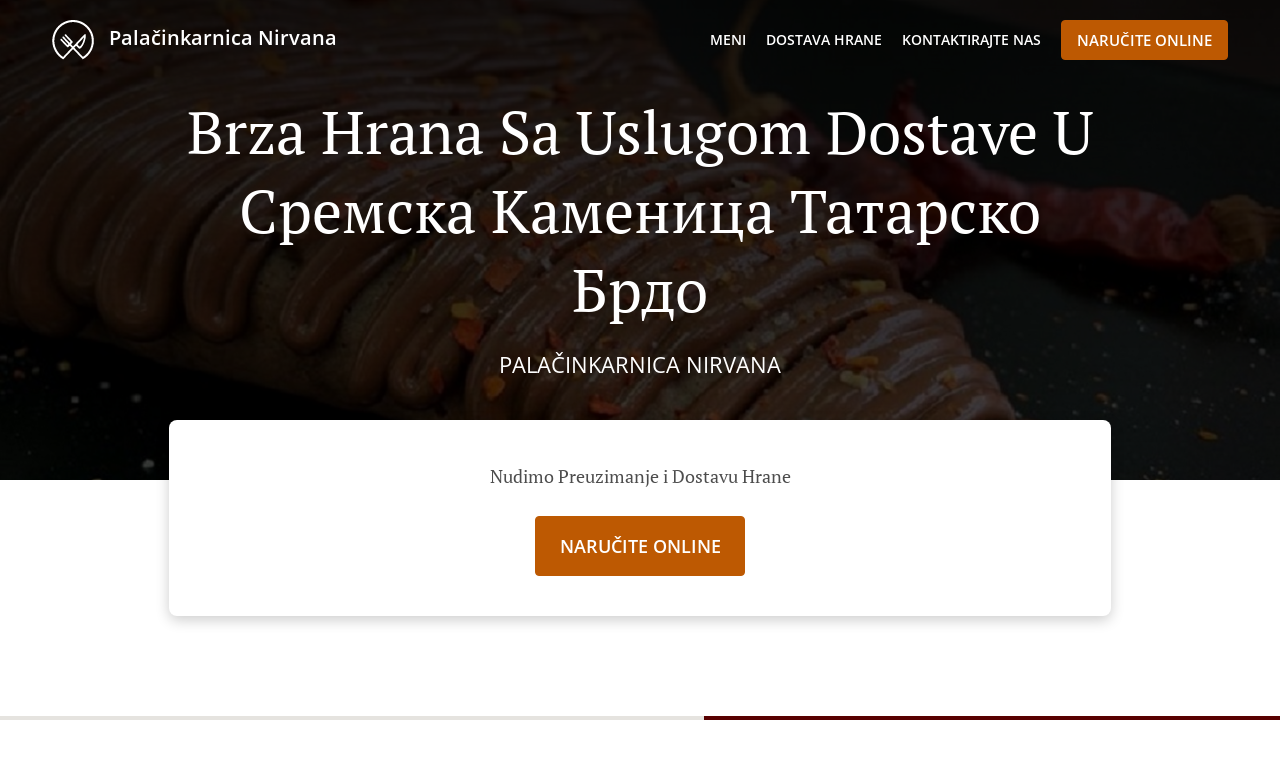

--- FILE ---
content_type: text/html; charset=utf-8
request_url: https://www.palacinkarnica-nirvana.rs/brza-hrana-sa-uslugom-dostave-%D1%81%D1%80%D0%B5%D0%BC%D1%81%D0%BA%D0%B0-%D0%BA%D0%B0%D0%BC%D0%B5%D0%BD%D0%B8%D1%86%D0%B0-%D1%82%D0%B0%D1%82%D0%B0%D1%80%D1%81%D0%BA%D0%BE-%D0%B1%D1%80%D0%B4%D0%BE
body_size: 32626
content:
<!DOCTYPE html><html lang="sr"><head><meta name="glfDetectUserAgent" value="User" /><meta http-equiv="Content-Type" content="text/html; charset=UTF-8"><meta charset="utf-8"><meta name="viewport" content="width=device-width, initial-scale=1.0, maximum-scale=1.0, user-scalable=0"><meta name="language" content="sr"><meta name="description" content="Naručite online iz restorana Palačinkarnica Nirvana. Brza hrana sa uslugom dostave u Сремска Каменица Татарско Брдо. Naši ukusni specijaliteti su spremljeni od uvek svežih sastojaka. Zato, pravac na naš online jelovnik i napravite svoju porudžbinu. Dostavićemo vam hranu u najkraće mogućem roku."><meta name="keywords" content="сремска каменица татарско брдо, brza hrana sa uslugom dostave, naručite online, brza hrana"><meta property="og:title" content="Brza hrana sa uslugom dostave - Сремска Каменица Татарско Брдо - Palačinkarnica Nirvana"><meta property="og:type" content="website"><meta property="og:url" content="https://www.palacinkarnica-nirvana.rs/brza-hrana-sa-uslugom-dostave-сремска-каменица-татарско-брдо"><meta property="og:image" content="https://www.fbgcdn.com/pictures/c7799dd7-2ebe-49f4-87fd-32854bd8c6ac.jpg"><meta property="og:description" content="Naručite online iz restorana Palačinkarnica Nirvana. Brza hrana sa uslugom dostave u Сремска Каменица Татарско Брдо. Naši ukusni specijaliteti su spremljeni od uvek svežih sastojaka. Zato, pravac na naš online jelovnik i napravite svoju porudžbinu. Dostavićemo vam hranu u najkraće mogućem roku."><meta property="og:site_name" content="Palačinkarnica Nirvana"><meta name="twitter:card" content="summary_large_image"><meta property="twitter:domain" content="palacinkarnica-nirvana.rs"><meta property="twitter:url" content="https://www.palacinkarnica-nirvana.rs/brza-hrana-sa-uslugom-dostave-сремска-каменица-татарско-брдо"><meta name="twitter:title" content="Brza hrana sa uslugom dostave - Сремска Каменица Татарско Брдо - Palačinkarnica Nirvana"><meta name="twitter:description" content="Naručite online iz restorana Palačinkarnica Nirvana. Brza hrana sa uslugom dostave u Сремска Каменица Татарско Брдо. Naši ukusni specijaliteti su spremljeni od uvek svežih sastojaka. Zato, pravac na naš online jelovnik i napravite svoju porudžbinu. Dostavićemo vam hranu u najkraće mogućem roku."><meta name="twitter:image" content="https://www.fbgcdn.com/pictures/c7799dd7-2ebe-49f4-87fd-32854bd8c6ac.jpg"><title>Brza hrana sa uslugom dostave - Сремска Каменица Татарско Брдо - Palačinkarnica Nirvana</title><link rel="preload" href="https://www.fbgcdn.com/pictures/c7799dd7-2ebe-49f4-87fd-32854bd8c6ac.jpg" as="image"><link rel="icon shortcut" href="https://www.fbgcdn.com/websites/img/ico-32.png"><script>!function(){const e=function(e){if(e.href&&0===e.href.indexOf("https://fonts.googleapis.com"))return!0},n=document.getElementsByTagName("head")[0],t=n.insertBefore;n.insertBefore=function(o,f){e(o)||t.call(n,o,f)};const o=n.appendChild;n.appendChild=function(t){e(t)||o.call(n,t)}}();</script><script>window.checkPageSpeedCrawler=window.checkPageSpeedCrawler||function(){var e=document.querySelector('meta[name="glfDetectUserAgent"]')?document.querySelector('meta[name="glfDetectUserAgent"]').getAttribute("value"):"";return navigator.userAgent.indexOf("Speed Insights")>0||e.indexOf("Chrome-Lighthouse")>0||e.indexOf("Googlebot")>0};</script><style>@font-face{font-family:'Open Sans';font-style:normal;font-weight:300;font-display:swap;src:url('https://www.fbgcdn.com/websites/fonts/open-sans-v34-vietnamese_latin-ext_latin_hebrew_greek-ext_greek_cyrillic-ext_cyrillic-300.eot');src:local(''),url('https://www.fbgcdn.com/websites/fonts/open-sans-v34-vietnamese_latin-ext_latin_hebrew_greek-ext_greek_cyrillic-ext_cyrillic-300.eot?#iefix') format('embedded-opentype'),url('https://www.fbgcdn.com/websites/fonts/open-sans-v34-vietnamese_latin-ext_latin_hebrew_greek-ext_greek_cyrillic-ext_cyrillic-300.woff2') format('woff2'),url('https://www.fbgcdn.com/websites/fonts/open-sans-v34-vietnamese_latin-ext_latin_hebrew_greek-ext_greek_cyrillic-ext_cyrillic-300.woff') format('woff'),url('https://www.fbgcdn.com/websites/fonts/open-sans-v34-vietnamese_latin-ext_latin_hebrew_greek-ext_greek_cyrillic-ext_cyrillic-300.ttf') format('truetype'),url('https://www.fbgcdn.com/websites/fonts/open-sans-v34-vietnamese_latin-ext_latin_hebrew_greek-ext_greek_cyrillic-ext_cyrillic-300.svg#OpenSans') format('svg')}@font-face{font-family:'Open Sans';font-style:normal;font-weight:400;font-display:swap;src:url('https://www.fbgcdn.com/websites/fonts/open-sans-v34-vietnamese_latin-ext_latin_hebrew_greek-ext_greek_cyrillic-ext_cyrillic-regular.eot');src:local(''),url('https://www.fbgcdn.com/websites/fonts/open-sans-v34-vietnamese_latin-ext_latin_hebrew_greek-ext_greek_cyrillic-ext_cyrillic-regular.eot?#iefix') format('embedded-opentype'),url('https://www.fbgcdn.com/websites/fonts/open-sans-v34-vietnamese_latin-ext_latin_hebrew_greek-ext_greek_cyrillic-ext_cyrillic-regular.woff2') format('woff2'),url('https://www.fbgcdn.com/websites/fonts/open-sans-v34-vietnamese_latin-ext_latin_hebrew_greek-ext_greek_cyrillic-ext_cyrillic-regular.woff') format('woff'),url('https://www.fbgcdn.com/websites/fonts/open-sans-v34-vietnamese_latin-ext_latin_hebrew_greek-ext_greek_cyrillic-ext_cyrillic-regular.ttf') format('truetype'),url('https://www.fbgcdn.com/websites/fonts/open-sans-v34-vietnamese_latin-ext_latin_hebrew_greek-ext_greek_cyrillic-ext_cyrillic-regular.svg#OpenSans') format('svg')}@font-face{font-family:'Open Sans';font-style:normal;font-weight:600;font-display:swap;src:url('https://www.fbgcdn.com/websites/fonts/open-sans-v34-vietnamese_latin-ext_latin_hebrew_greek-ext_greek_cyrillic-ext_cyrillic-600.eot');src:local(''),url('https://www.fbgcdn.com/websites/fonts/open-sans-v34-vietnamese_latin-ext_latin_hebrew_greek-ext_greek_cyrillic-ext_cyrillic-600.eot?#iefix') format('embedded-opentype'),url('https://www.fbgcdn.com/websites/fonts/open-sans-v34-vietnamese_latin-ext_latin_hebrew_greek-ext_greek_cyrillic-ext_cyrillic-600.woff2') format('woff2'),url('https://www.fbgcdn.com/websites/fonts/open-sans-v34-vietnamese_latin-ext_latin_hebrew_greek-ext_greek_cyrillic-ext_cyrillic-600.woff') format('woff'),url('https://www.fbgcdn.com/websites/fonts/open-sans-v34-vietnamese_latin-ext_latin_hebrew_greek-ext_greek_cyrillic-ext_cyrillic-600.ttf') format('truetype'),url('https://www.fbgcdn.com/websites/fonts/open-sans-v34-vietnamese_latin-ext_latin_hebrew_greek-ext_greek_cyrillic-ext_cyrillic-600.svg#OpenSans') format('svg')}@font-face{font-family:'Open Sans';font-style:normal;font-weight:700;font-display:swap;src:url('https://www.fbgcdn.com/websites/fonts/open-sans-v34-vietnamese_latin-ext_latin_hebrew_greek-ext_greek_cyrillic-ext_cyrillic-700.eot');src:local(''),url('https://www.fbgcdn.com/websites/fonts/open-sans-v34-vietnamese_latin-ext_latin_hebrew_greek-ext_greek_cyrillic-ext_cyrillic-700.eot?#iefix') format('embedded-opentype'),url('https://www.fbgcdn.com/websites/fonts/open-sans-v34-vietnamese_latin-ext_latin_hebrew_greek-ext_greek_cyrillic-ext_cyrillic-700.woff2') format('woff2'),url('https://www.fbgcdn.com/websites/fonts/open-sans-v34-vietnamese_latin-ext_latin_hebrew_greek-ext_greek_cyrillic-ext_cyrillic-700.woff') format('woff'),url('https://www.fbgcdn.com/websites/fonts/open-sans-v34-vietnamese_latin-ext_latin_hebrew_greek-ext_greek_cyrillic-ext_cyrillic-700.ttf') format('truetype'),url('https://www.fbgcdn.com/websites/fonts/open-sans-v34-vietnamese_latin-ext_latin_hebrew_greek-ext_greek_cyrillic-ext_cyrillic-700.svg#OpenSans') format('svg')}@font-face{font-family:'Open Sans';font-style:italic;font-weight:400;font-display:swap;src:url('https://www.fbgcdn.com/websites/fonts/open-sans-v34-vietnamese_latin-ext_latin_hebrew_greek-ext_greek_cyrillic-ext_cyrillic-italic.eot');src:local(''),url('https://www.fbgcdn.com/websites/fonts/open-sans-v34-vietnamese_latin-ext_latin_hebrew_greek-ext_greek_cyrillic-ext_cyrillic-italic.eot?#iefix') format('embedded-opentype'),url('https://www.fbgcdn.com/websites/fonts/open-sans-v34-vietnamese_latin-ext_latin_hebrew_greek-ext_greek_cyrillic-ext_cyrillic-italic.woff2') format('woff2'),url('https://www.fbgcdn.com/websites/fonts/open-sans-v34-vietnamese_latin-ext_latin_hebrew_greek-ext_greek_cyrillic-ext_cyrillic-italic.woff') format('woff'),url('https://www.fbgcdn.com/websites/fonts/open-sans-v34-vietnamese_latin-ext_latin_hebrew_greek-ext_greek_cyrillic-ext_cyrillic-italic.ttf') format('truetype'),url('https://www.fbgcdn.com/websites/fonts/open-sans-v34-vietnamese_latin-ext_latin_hebrew_greek-ext_greek_cyrillic-ext_cyrillic-italic.svg#OpenSans') format('svg')}@font-face{font-family:'Open Sans';src:url('https://www.fbgcdn.com/websites/fonts/OpenSans-BoldItalic.eot');src:local(''),url('https://www.fbgcdn.com/websites/fonts/OpenSans-BoldItalic.eot?#iefix') format('embedded-opentype'),url('https://www.fbgcdn.com/websites/fonts/OpenSans-BoldItalic.woff2') format('woff2'),url('https://www.fbgcdn.com/websites/fonts/OpenSans-BoldItalic.woff') format('woff'),url('https://www.fbgcdn.com/websites/fonts/OpenSans-BoldItalic.ttf') format('truetype'),url('https://www.fbgcdn.com/websites/fonts/OpenSans-BoldItalic.svg#OpenSans-BoldItalic') format('svg');font-weight:bold;font-style:italic;font-display:swap}@font-face{font-family:'PT Serif';font-style:normal;font-weight:300;font-display:swap;src:url('https://www.fbgcdn.com/websites/fonts/pt-serif-v17-latin-ext_latin_cyrillic-ext_cyrillic-regular.eot');src:local(''),url('https://www.fbgcdn.com/websites/fonts/pt-serif-v17-latin-ext_latin_cyrillic-ext_cyrillic-regular.eot?#iefix') format('embedded-opentype'),url('https://www.fbgcdn.com/websites/fonts/pt-serif-v17-latin-ext_latin_cyrillic-ext_cyrillic-regular.woff2') format('woff2'),url('https://www.fbgcdn.com/websites/fonts/pt-serif-v17-latin-ext_latin_cyrillic-ext_cyrillic-regular.woff') format('woff'),url('https://www.fbgcdn.com/websites/fonts/pt-serif-v17-latin-ext_latin_cyrillic-ext_cyrillic-regular.ttf') format('truetype'),url('https://www.fbgcdn.com/websites/fonts/pt-serif-v17-latin-ext_latin_cyrillic-ext_cyrillic-regular.svg#PTSerif') format('svg')}@font-face{font-family:'PT Serif';font-style:normal;font-weight:400;font-display:swap;src:url('https://www.fbgcdn.com/websites/fonts/pt-serif-v17-latin-ext_latin_cyrillic-ext_cyrillic-regular.eot');src:local(''),url('https://www.fbgcdn.com/websites/fonts/pt-serif-v17-latin-ext_latin_cyrillic-ext_cyrillic-regular.eot?#iefix') format('embedded-opentype'),url('https://www.fbgcdn.com/websites/fonts/pt-serif-v17-latin-ext_latin_cyrillic-ext_cyrillic-regular.woff2') format('woff2'),url('https://www.fbgcdn.com/websites/fonts/pt-serif-v17-latin-ext_latin_cyrillic-ext_cyrillic-regular.woff') format('woff'),url('https://www.fbgcdn.com/websites/fonts/pt-serif-v17-latin-ext_latin_cyrillic-ext_cyrillic-regular.ttf') format('truetype'),url('https://www.fbgcdn.com/websites/fonts/pt-serif-v17-latin-ext_latin_cyrillic-ext_cyrillic-regular.svg#PTSerif') format('svg')}@font-face{font-family:'PT Serif';font-style:normal;font-weight:600;font-display:swap;src:url('https://www.fbgcdn.com/websites/fonts/pt-serif-v17-latin-ext_latin_cyrillic-ext_cyrillic-700.eot');src:local(''),url('https://www.fbgcdn.com/websites/fonts/pt-serif-v17-latin-ext_latin_cyrillic-ext_cyrillic-700.eot?#iefix') format('embedded-opentype'),url('https://www.fbgcdn.com/websites/fonts/pt-serif-v17-latin-ext_latin_cyrillic-ext_cyrillic-700.woff2') format('woff2'),url('https://www.fbgcdn.com/websites/fonts/pt-serif-v17-latin-ext_latin_cyrillic-ext_cyrillic-700.woff') format('woff'),url('https://www.fbgcdn.com/websites/fonts/pt-serif-v17-latin-ext_latin_cyrillic-ext_cyrillic-700.ttf') format('truetype'),url('https://www.fbgcdn.com/websites/fonts/pt-serif-v17-latin-ext_latin_cyrillic-ext_cyrillic-700.svg#PTSerif') format('svg')}@font-face{font-family:'PT Serif';font-style:normal;font-weight:700;font-display:swap;src:url('https://www.fbgcdn.com/websites/fonts/pt-serif-v17-latin-ext_latin_cyrillic-ext_cyrillic-700.eot');src:local(''),url('https://www.fbgcdn.com/websites/fonts/pt-serif-v17-latin-ext_latin_cyrillic-ext_cyrillic-700.eot?#iefix') format('embedded-opentype'),url('https://www.fbgcdn.com/websites/fonts/pt-serif-v17-latin-ext_latin_cyrillic-ext_cyrillic-700.woff2') format('woff2'),url('https://www.fbgcdn.com/websites/fonts/pt-serif-v17-latin-ext_latin_cyrillic-ext_cyrillic-700.woff') format('woff'),url('https://www.fbgcdn.com/websites/fonts/pt-serif-v17-latin-ext_latin_cyrillic-ext_cyrillic-700.ttf') format('truetype'),url('https://www.fbgcdn.com/websites/fonts/pt-serif-v17-latin-ext_latin_cyrillic-ext_cyrillic-700.svg#PTSerif') format('svg')}@font-face{font-family:'PT Serif';font-style:italic;font-weight:400;font-display:swap;src:url('https://www.fbgcdn.com/websites/fonts/pt-serif-v17-latin-ext_latin_cyrillic-ext_cyrillic-italic.eot');src:local(''),url('https://www.fbgcdn.com/websites/fonts/pt-serif-v17-latin-ext_latin_cyrillic-ext_cyrillic-italic.eot?#iefix') format('embedded-opentype'),url('https://www.fbgcdn.com/websites/fonts/pt-serif-v17-latin-ext_latin_cyrillic-ext_cyrillic-italic.woff2') format('woff2'),url('https://www.fbgcdn.com/websites/fonts/pt-serif-v17-latin-ext_latin_cyrillic-ext_cyrillic-italic.woff') format('woff'),url('https://www.fbgcdn.com/websites/fonts/pt-serif-v17-latin-ext_latin_cyrillic-ext_cyrillic-italic.ttf') format('truetype'),url('https://www.fbgcdn.com/websites/fonts/pt-serif-v17-latin-ext_latin_cyrillic-ext_cyrillic-italic.svg#PTSerif') format('svg')}@font-face{font-family:'PT Serif';font-style:italic;font-weight:700;font-display:swap;src:url('https://www.fbgcdn.com/websites/fonts/pt-serif-v17-latin-ext_latin_cyrillic-ext_cyrillic-700italic.eot');src:local(''),url('https://www.fbgcdn.com/websites/fonts/pt-serif-v17-latin-ext_latin_cyrillic-ext_cyrillic-700italic.eot?#iefix') format('embedded-opentype'),url('https://www.fbgcdn.com/websites/fonts/pt-serif-v17-latin-ext_latin_cyrillic-ext_cyrillic-700italic.woff2') format('woff2'),url('https://www.fbgcdn.com/websites/fonts/pt-serif-v17-latin-ext_latin_cyrillic-ext_cyrillic-700italic.woff') format('woff'),url('https://www.fbgcdn.com/websites/fonts/pt-serif-v17-latin-ext_latin_cyrillic-ext_cyrillic-700italic.ttf') format('truetype'),url('https://www.fbgcdn.com/websites/fonts/pt-serif-v17-latin-ext_latin_cyrillic-ext_cyrillic-700italic.svg#PTSerif') format('svg')}/*! normalize.css v4.1.1 | MIT License | github.com/necolas/normalize.css */html{font-family:sans-serif;-ms-text-size-adjust:100%;-webkit-text-size-adjust:100%}body{margin:0}article,aside,details,figcaption,figure,footer,header,main,menu,nav,section,summary{display:block}audio,canvas,progress,video{display:inline-block}audio:not([controls]){display:none;height:0}progress{vertical-align:baseline}template,[hidden]{display:none}a{background-color:transparent;-webkit-text-decoration-skip:objects}a:active,a:hover{outline-width:0}abbr[title]{border-bottom:none;text-decoration:underline;-webkit-text-decoration:underline dotted;text-decoration:underline dotted}b,strong{font-weight:inherit}b,strong{font-weight:bolder}dfn{font-style:italic}h1{font-size:2em;margin:.67em 0}mark{background-color:#ff0;color:#000}small{font-size:80%}sub,sup{font-size:75%;line-height:0;position:relative;vertical-align:baseline}sub{bottom:-0.25em}sup{top:-0.5em}img{border-style:none}svg:not(:root){overflow:hidden}code,kbd,pre,samp{font-family:monospace, monospace;font-size:1em}figure{margin:1em 40px}hr{-webkit-box-sizing:content-box;box-sizing:content-box;height:0;overflow:visible}button,input,select,textarea{font:inherit;margin:0}optgroup{font-weight:bold}button,input{overflow:visible}button,select{text-transform:none}button,html [type="button"],[type="reset"],[type="submit"]{-webkit-appearance:button}button::-moz-focus-inner,[type="button"]::-moz-focus-inner,[type="reset"]::-moz-focus-inner,[type="submit"]::-moz-focus-inner{border-style:none;padding:0}button:-moz-focusring,[type="button"]:-moz-focusring,[type="reset"]:-moz-focusring,[type="submit"]:-moz-focusring{outline:1px dotted ButtonText}fieldset{border:1px solid #c0c0c0;margin:0 2px;padding:.35em .625em .75em}legend{-webkit-box-sizing:border-box;box-sizing:border-box;color:inherit;display:table;max-width:100%;padding:0;white-space:normal}textarea{overflow:auto}[type="checkbox"],[type="radio"]{-webkit-box-sizing:border-box;box-sizing:border-box;padding:0}[type="number"]::-webkit-inner-spin-button,[type="number"]::-webkit-outer-spin-button{height:auto}[type="search"]{-webkit-appearance:textfield;outline-offset:-2px}[type="search"]::-webkit-search-cancel-button,[type="search"]::-webkit-search-decoration{-webkit-appearance:none}::-webkit-input-placeholder{color:inherit;opacity:.54}::-webkit-file-upload-button{-webkit-appearance:button;font:inherit}body,div,p,span,section,header,nav,footer,a,ul,li,svg{-webkit-box-sizing:border-box;box-sizing:border-box}body:focus,div:focus,p:focus,span:focus,section:focus,header:focus,nav:focus,footer:focus,a:focus,ul:focus,li:focus,svg:focus{outline:2px solid #528FCC}body{font-family:"Open Sans",sans-serif;font-size:16px;color:#4D4D4D;background-color:#fff}h1,h2,h3,h4{font-family:"PT Serif",serif;text-align:center}h1{font-size:40px;font-weight:bold;text-transform:capitalize}h2{font-size:32px;font-weight:normal}hr{display:block;width:80px;height:3px;background-color:#BD5902;border:none;margin:30px auto 40px}@media (min-width: 1024px){hr{margin:30px auto 60px}}section{margin:80px 24px;background-color:#fff}section h1{margin:0}section h2{color:#4d4d4d;margin:0;line-height:1em;text-transform:capitalize;word-wrap:break-word}@media (min-width: 1024px){section{margin:100px auto;max-width:942px}section:first-of-type:not(.real-time){margin-top:100px}section h2{font-size:40px}}.d-none{display:none}.d-flex{display:-webkit-box !important;display:-ms-flexbox !important;display:flex !important}.flex-column{-webkit-box-orient:vertical;-webkit-box-direction:normal;-ms-flex-direction:column;flex-direction:column}.ml-auto{margin-left:auto !important}.mt-auto{margin-top:auto !important}.mt-0{margin-top:0 !important}.w-100{width:100% !important}.pr-2{padding-right:.5rem !important}.pt-2{padding-top:.5rem !important}.pt-3{padding-top:1rem !important}.pl-2{padding-left:.5rem !important}.pl-4{padding-left:1rem !important}.separator{width:100%;border-top:solid 1px #e6e6e6;margin:.75rem 0}.cta-button{padding:12.5px;-webkit-box-sizing:border-box;box-sizing:border-box;background-color:#BD5902;border:1px solid #BD5902;border-radius:4px;color:#fff;font-size:15px;font-weight:600;line-height:15px;text-align:center;cursor:pointer;-webkit-user-select:none;-moz-user-select:none;-ms-user-select:none;user-select:none;text-decoration:none !important;margin:3px}.cta-button:hover{background-color:#a94f02}.cta-button:active{-webkit-transform:translateY(1px);transform:translateY(1px)}.cta-button:focus{border-color:#ffffff !important;z-index:9}.cta-button.neutral{background-color:#ffffff;color:#4d4d4d;border:1px solid #16151380}.cta-button.neutral:hover{background-color:#fafafa}.cta-button.reservation{background-color:#3e617d;border:1px solid #3e617d}.cta-button.reservation:hover{background-color:#37566f}.center-text{text-align:center}.cookie-consent-manager-backdrop{position:fixed;display:-webkit-box;display:-ms-flexbox;display:flex;-ms-flex-line-pack:center;align-content:center;-webkit-box-pack:center;-ms-flex-pack:center;justify-content:center;-ms-flex-wrap:wrap;flex-wrap:wrap;-webkit-box-orient:horizontal;-webkit-box-direction:normal;-ms-flex-direction:row;flex-direction:row;width:100%;height:100%;z-index:9999}.body-overflow-hidden{overflow:hidden}.cookie-consent-manager-backdrop{background:rgba(0,0,0,0.7)}.cookie-consent-manager-display-none{display:none !important}.cookie-consent-manager-body{width:640px;min-height:200px;background:white;color:#333333}@media (max-width: 1024px){.cookie-consent-manager-body{position:fixed;width:100%;bottom:0}}.cookie-consent-manager-description{margin:24px}.cookie-consent-manager-description>h3{font-family:"Open Sans",sans-serif;font-style:normal;font-weight:700;font-size:18px;line-height:24px;text-align:left;margin-bottom:24px}.cookie-consent-manager-description>p,li{font-family:"Open Sans",sans-serif;font-style:normal;font-weight:400;font-size:14px;line-height:20px}.cookie-consent-manager-actions{display:-webkit-box;display:-ms-flexbox;display:flex;-webkit-box-orient:horizontal;-webkit-box-direction:reverse;-ms-flex-direction:row-reverse;flex-direction:row-reverse;-ms-flex-wrap:wrap;flex-wrap:wrap;margin:24px}@media (max-width: 1024px){.cookie-consent-manager-actions{-webkit-box-orient:vertical;-webkit-box-direction:reverse;-ms-flex-direction:column-reverse;flex-direction:column-reverse}}.cookie-consent-manager-separator{display:block;margin:24px 0;width:100%;height:1px;background-color:#e1e1e1;border:none}.cookie-consent-manager-button{background:#FFFFFF;-webkit-box-shadow:0 1px 1px rgba(0,0,0,0);box-shadow:0 1px 1px rgba(0,0,0,0);border:1px solid #333333;border-radius:4px;padding:10px 24px;font-family:"Open Sans",sans-serif;font-style:normal;font-weight:700;font-size:14px;line-height:20px;cursor:pointer}.cookie-consent-manager-accessibility:focus-visible{outline:3px solid #2a71dc !important}.cookie-consent-manager-button-confirm-all{background-color:#666666;color:white}.cookie-consent-manager-button-reject{margin-right:12px}@media (max-width: 1024px){.cookie-consent-manager-button-reject{margin-right:0;margin-bottom:8px}}.cookie-consent-manager-button-approve{margin-right:12px;background:#333333;color:#FFFFFF;line-height:20px}@media (max-width: 1024px){.cookie-consent-manager-button-approve{margin-right:0;margin-bottom:8px}}.cookie-consent-manager-options{padding-left:24px;padding-right:24px;max-height:463px;overflow:auto}.cookie-consent-manager-option{background:#F5F5F5}.cookie-consent-manager-option-header{font-family:"Open Sans",sans-serif;font-style:normal;font-weight:700;font-size:14px;line-height:24px;display:-webkit-box;display:-ms-flexbox;display:flex;margin-bottom:8px}.cookie-consent-manager-option-header p{margin-top:12px;margin-right:12px;margin-left:8px}.cookie-consent-manager-option-header p:first-child{margin-right:0;margin-left:12px;cursor:pointer}.cookie-consent-manager-option-header>.cookie-consent-manager-option-description>.option-icon::after{content:'\02795'}.cookie-consent-manager-option-header>.cookie-consent-manager-option-description>.option-icon.active::after{content:'\02796'}.cookie-consent-manager-option-description{display:-webkit-box;display:-ms-flexbox;display:flex}.cookie-consent-manager-option-body>p{margin-top:0;font-size:14px;margin-left:39px;margin-right:24px;font-family:"Open Sans",sans-serif;line-height:20px}.cookie-consent-manager-option-body{display:none;padding-bottom:24px;margin-bottom:8px}.cookie-consent-manager-option-body ul{margin-top:0;margin-left:16px}.cookie-consent-manager-toggle{-ms-flex-item-align:center;align-self:center;margin-left:auto;margin-right:16px}.cookie-consent-manager-switch{position:relative;display:inline-block;width:38px;height:20px}.cookie-consent-manager-switch input{opacity:0;width:0;height:0}.cookie-consent-manager-slider{position:absolute;cursor:pointer;top:0;left:0;right:0;bottom:0;background-color:#ccc;-webkit-transition:.4s;transition:.4s}.cookie-consent-manager-slider:before{position:absolute;content:"";height:16px;width:16px;left:2px;bottom:2px;background-color:white;-webkit-transition:.4s;transition:.4s}.cookie-consent-manager-description>p #read-policy,.cookie-consent-manager-description>p #change-options{text-decoration:underline;font-weight:700;cursor:pointer;color:#333333}.cookie-consent-manager-description>p #read-policy{font-weight:400}.cookie-consent-manager-option-body>p #view-required-cookies-link,.cookie-consent-manager-option-body>p #view-functional-cookies-link,.cookie-consent-manager-option-body>p #view-advertising-cookies-link{text-decoration:underline;font-weight:400;cursor:pointer}input:checked+.cookie-consent-manager-slider{background-color:#528FCC}input:disabled+.cookie-consent-manager-slider{opacity:.5}input:focus+.cookie-consent-manager-slider{-webkit-box-shadow:0 0 1px #528FCC;box-shadow:0 0 1px #528FCC}input:checked+.cookie-consent-manager-slider:before{-webkit-transform:translateX(18px);transform:translateX(18px)}.cookie-consent-manager-slider.round{border-radius:34px}.cookie-consent-manager-slider.round:before{border-radius:50%}.wrapper{width:100%;overflow:hidden}.hidden{position:absolute;left:-10000px;top:auto;height:0;overflow:hidden}.hidden-screen-reader{position:absolute;left:-10000px;top:auto;overflow:hidden}.display-none{display:none !important}@media (min-width: 1024px){.wrapper-boxed{background-image:url("https://www.fbgcdn.com/websites/img/background.jpg");background-repeat:repeat}.wrapper-boxed>.wrapper{width:1024px;margin:0 auto;-webkit-box-shadow:0 0 10px rgba(0,0,0,0.08);box-shadow:0 0 10px rgba(0,0,0,0.08);background-color:#fff}.wrapper-boxed .nav-announcement-container{width:1024px;margin:0 auto}.wrapper-boxed .nav-header-container{width:1024px;margin:0 auto}.wrapper-boxed .nav-header{margin:0 auto}.wrapper-boxed section.disclaimer-container{margin-top:150px}}.nav-container{position:fixed;top:0;left:0;right:0;color:#fff;z-index:3}.nav-announcement-container{background-color:#EF4E4B;-webkit-transition:-webkit-transform .3s ease-out;transition:-webkit-transform .3s ease-out;transition:transform .3s ease-out;transition:transform .3s ease-out, -webkit-transform .3s ease-out}.nav-announcement{padding:0 16px;margin:0 auto;display:-webkit-box;display:-ms-flexbox;display:flex;-webkit-box-orient:horizontal;-webkit-box-direction:normal;-ms-flex-direction:row;flex-direction:row;gap:16px;font-size:12px;font-weight:400;line-height:16px}@media (min-width: 1024px){.nav-announcement{max-width:942px;padding:0}}.nav-announcement .nav-announcement-message{margin:16px 0;-webkit-box-flex:1;-ms-flex:1;flex:1}.nav-announcement .nav-announcement-message .nav-announcement-name{display:-webkit-box;display:-ms-flexbox;display:flex;-webkit-box-orient:horizontal;-webkit-box-direction:normal;-ms-flex-direction:row;flex-direction:row;gap:16px;-webkit-box-align:center;-ms-flex-align:center;align-items:center;font-size:24px;font-weight:400;line-height:26px;text-align:left}.nav-announcement .nav-announcement-message .nav-announcement-name>svg{fill:#fff;width:32px;height:32px;-webkit-box-flex:0;-ms-flex:0 0 32px;flex:0 0 32px}.nav-announcement .nav-announcement-message .nav-announcement-description{margin-left:48px;margin-top:8px}.nav-announcement .nav-announcement-message .nav-announcement-description p{margin:0}.nav-announcement .nav-announcement-close{background-color:rgba(0,0,0,0.1);display:-webkit-box;display:-ms-flexbox;display:flex;-webkit-box-align:center;-ms-flex-align:center;align-items:center;cursor:pointer}.nav-announcement .nav-announcement-close>svg{width:16px;height:16px;fill:#A13532;fill:rgba(0,0,0,0.3);margin:16px}.nav-announcement .nav-announcement-close:hover{background-color:rgba(0,0,0,0.13)}.nav-announcement .nav-announcement-close:hover>svg{fill:rgba(0,0,0,0.4)}.nav-announcement-placeholder{background-color:#580000;-webkit-transition:max-height .2s ease-out;transition:max-height .2s ease-out}.nav-header-container{background-color:transparent;font-size:14px;-webkit-transition:background-color .3s ease-out;transition:background-color .3s ease-out}@media (min-width: 1024px){.nav-header-container{padding:0 50px}}.nav-header-container.active{background-color:#580000}.nav-header{display:-webkit-box;display:-ms-flexbox;display:flex;position:relative;-webkit-box-align:center;-ms-flex-align:center;align-items:center;padding:16px;font-size:14px;margin:0 auto}.nav-header .nav-header-icon>svg{height:28px;fill:#fff;margin-right:10px;vertical-align:middle}.nav-header .nav-header-name{font-weight:600;text-decoration:none;color:#fff;white-space:nowrap;overflow:hidden;display:block;text-overflow:ellipsis;padding-right:20px}.nav-header .nav-header-menu{padding:20px 16px;margin:-20px -16px;-webkit-box-flex:1;-ms-flex-positive:1;flex-grow:1}.nav-header .nav-header-menu>svg{fill:#fff;vertical-align:middle;cursor:pointer}.nav-header .nav-header-menu .nav-open-menu{width:26px;height:17px;float:right}.nav-header .nav-header-menu .nav-hide-menu{display:none;width:20px;height:19px;float:right}.nav-header .nav-header-menu.active>.nav-open-menu{display:none}.nav-header .nav-header-menu.active>.nav-hide-menu{display:block}@media (min-width: 1024px){.nav-header{max-width:1300px;padding:18px 0;-ms-flex-wrap:wrap;flex-wrap:wrap}.nav-header .nav-header-name{font-size:20px;max-width:510px;-ms-flex-negative:0;flex-shrink:0;padding-right:0;padding-left:2px}.nav-header .nav-header-icon>svg{height:40px}.nav-header .nav-header-menu{-webkit-box-flex:1;-ms-flex-positive:1;flex-grow:1;-ms-flex-negative:1;flex-shrink:1;padding:0;margin:0;overflow:hidden}.nav-header .nav-header-menu>.nav-open-menu,.nav-header .nav-header-menu>.nav-hide-menu{display:none !important}}.nav-expanded-menu{visibility:hidden;opacity:0;-webkit-transition:visibility 0s linear .4s,opacity .4s ease-out;transition:visibility 0s linear .4s,opacity .4s ease-out;position:absolute;left:0;right:0;top:100%;background-color:#580000;-webkit-box-shadow:0 1px 3px rgba(0,0,0,0.15);box-shadow:0 1px 3px rgba(0,0,0,0.15);max-height:calc(100vh - 60px);overflow:auto}.nav-expanded-menu .cta-button{display:block;padding:10px;font-weight:600;font-size:15px;line-height:20px;padding:9px 15px;margin:0px 10px}@media (min-width: 1024px){.nav-expanded-menu .cta-button{white-space:normal;-webkit-box-align:center;-ms-flex-align:center;align-items:center;display:-webkit-box;display:-ms-flexbox;display:flex}}.nav-header-menu.active>.nav-expanded-menu{visibility:visible;opacity:1;-webkit-transition:visibility 0s linear 0s,opacity .4s ease-out;transition:visibility 0s linear 0s,opacity .4s ease-out}.nav-expanded-menu>ul{margin:0;padding:0}.nav-expanded-menu>ul>li{list-style-type:none;text-align:center}.nav-expanded-menu>ul>li.nav-cta{display:none}@media (min-width: 1024px){.nav-expanded-menu>ul>li.nav-cta{display:-webkit-box;display:-ms-flexbox;display:flex;-webkit-box-orient:horizontal;-webkit-box-direction:normal;-ms-flex-direction:row;flex-direction:row;padding:15px;-webkit-box-pack:center;-ms-flex-pack:center;justify-content:center}}.nav-expanded-menu>ul>li>a{display:block;padding:15px;color:rgba(255,255,255,0.6);font-size:14px;font-weight:600;text-transform:uppercase;text-decoration:none;line-height:1em}.nav-expanded-menu>ul>li>a:hover,.nav-expanded-menu>ul>li>a:focus,.nav-expanded-menu>ul>li>a:visited{color:rgba(255,255,255,0.6);text-decoration:none}@media (min-width: 1024px){.nav-expanded-menu{visibility:visible;opacity:1;position:static;background-color:transparent;-webkit-box-shadow:none;box-shadow:none;-webkit-transition:none;transition:none}.nav-expanded-menu>ul{display:-webkit-box;display:-ms-flexbox;display:flex;-webkit-box-align:center;-ms-flex-align:center;align-items:center;-webkit-box-pack:end;-ms-flex-pack:end;justify-content:flex-end}.nav-expanded-menu>ul>li{padding:0;margin:0 10px;text-overflow:ellipsis;white-space:nowrap;-ms-flex-negative:1;flex-shrink:1;max-width:30%}.nav-expanded-menu>ul>li.nav-cta{padding:2px 2px 2px 0px;max-width:40%}.nav-expanded-menu>ul>li.nav-cta :last-child{margin-right:0}.nav-expanded-menu>ul>li.nav-cta :first-child{margin-left:0}.nav-expanded-menu>ul>li:first-of-type{margin-left:0}.nav-expanded-menu>ul>li:last-of-type{-ms-flex-negative:0;flex-shrink:0;-webkit-box-flex:0;-ms-flex-positive:0;flex-grow:0;margin-right:0;border-radius:3px;display:-webkit-box;display:-ms-flexbox;display:flex}.nav-expanded-menu>ul>li>a,.nav-expanded-menu>ul>li>a:visited{display:inline;padding:0;color:#fff;-webkit-transition:color .3s ease-out;transition:color .3s ease-out}.nav-expanded-menu>ul>li>a:hover,.nav-expanded-menu>ul>li>a:focus{color:#NaNNaNNaN}}.staging-container.legal-page{margin-bottom:75px}.staging{min-height:50vh;-webkit-box-sizing:border-box;box-sizing:border-box;padding-top:70px;background-color:#000;position:relative;z-index:1;display:-webkit-box;display:-ms-flexbox;display:flex;-webkit-box-orient:vertical;-webkit-box-direction:normal;-ms-flex-direction:column;flex-direction:column;-webkit-box-pack:center;-ms-flex-pack:center;justify-content:center;-webkit-box-align:center;-ms-flex-align:center;align-items:center}.staging .staging-logo{display:block;text-align:center}.staging .staging-logo>svg{height:100px}.staging>h3{padding:10px;font-family:"Open Sans",sans-serif;background-color:rgba(0,0,0,0.5);color:#ccc;margin:auto 0 0 0;font-size:14px;font-weight:bold}.staging>h3>svg{display:none;width:13px;height:9px;fill:#ccc;margin:0 20px}.simple-page .staging{min-height:255px}@media (min-width: 1024px){.staging{height:640px}.staging .staging-logo>svg{height:150px}.staging>h3{font-size:16px;padding:20px}.staging>h3>svg{display:inline-block}.simple-page .staging{height:480px}}.staging-background{content:"";background-size:cover;background-position:center;top:0;left:0;bottom:0;right:0;position:absolute;z-index:-1}.staging-background:after{content:"";height:100%;position:absolute;top:0;left:0;right:0;background:-webkit-gradient(linear, left top, left bottom, from(rgba(0,0,0,0.75)), to(rgba(0,0,0,0.4)));background:linear-gradient(180deg, rgba(0,0,0,0.75) 0%, rgba(0,0,0,0.4) 100%)}.simple-page .staging-background:after{background:-webkit-gradient(linear, left top, left bottom, from(rgba(0,0,0,0.9)), to(rgba(0,0,0,0.7)));background:linear-gradient(180deg, rgba(0,0,0,0.9) 0%, rgba(0,0,0,0.7) 100%)}.staging-headlines{overflow:hidden;-webkit-box-flex:1;-ms-flex-positive:1;flex-grow:1;display:-webkit-box;display:-ms-flexbox;display:flex;-webkit-box-orient:vertical;-webkit-box-direction:normal;-ms-flex-direction:column;flex-direction:column;-webkit-box-pack:center;-ms-flex-pack:center;justify-content:center;margin-bottom:60px}.staging-headlines>h1{font-size:40px;font-weight:bold;color:#fff;padding:0 15px;margin:0;word-wrap:break-word}.staging-headlines>h2{font-family:"Open Sans",sans-serif;font-size:16px;font-weight:400;text-transform:uppercase;margin-top:20px;padding:0 15px;color:#fff}.simple-page .staging-headlines>h1{font-weight:normal;font-style:normal}.simple-page .staging-headlines>h2{font-size:22px;font-weight:400}@media (min-width: 1024px){.staging-headlines{max-width:942px}.staging-headlines>h1{font-size:60px}.staging-headlines>h2{font-size:24px}}.real-time{display:-webkit-box;display:-ms-flexbox;display:flex;-webkit-box-orient:vertical;-webkit-box-direction:normal;-ms-flex-direction:column;flex-direction:column;position:relative;background-color:#fff;padding:32px;-webkit-box-sizing:border-box;box-sizing:border-box;-webkit-box-shadow:0 4px 14px 0 rgba(0,0,0,0.2);box-shadow:0 4px 14px 0 rgba(0,0,0,0.2);border-radius:8px;z-index:1;margin-top:-60px}@media (min-width: 1024px){.real-time{margin-top:-60px;padding:40px;max-width:942px}}.real-time .real-time-header{font-weight:400;font-family:"PT Serif",serif;font-size:16px;line-height:20px;margin-bottom:24px}@media (min-width: 1024px){.real-time .real-time-header{font-size:18px;line-height:32px}}.real-time .real-time-button{position:relative;color:#4D4D4D;font-size:18px;line-height:32px;text-align:center}@media (min-width: 1024px){.real-time .real-time-button{-webkit-box-flex:1;-ms-flex-positive:1;flex-grow:1}.real-time .real-time-button>p{margin:0 0 20px;font-size:24px}}.real-time-buttons{display:-webkit-box;display:-ms-flexbox;display:flex;-webkit-box-pack:center;-ms-flex-pack:center;justify-content:center;-webkit-box-orient:horizontal;-webkit-box-direction:normal;-ms-flex-direction:row;flex-direction:row;-ms-flex-wrap:wrap;flex-wrap:wrap}.real-time-buttons .cta-button{font-size:15px;line-height:20px;padding:9px 15px;min-width:180px;height:50px;display:-webkit-box;display:-ms-flexbox;display:flex;-webkit-box-pack:center;-ms-flex-pack:center;justify-content:center;-webkit-box-align:center;-ms-flex-align:center;align-items:center;margin:6px 8px}@media (min-width: 1024px){.real-time-buttons .cta-button{height:60px;margin:0px 15px;font-size:18px;line-height:24px;min-width:210px;padding:17px 19px}}.isvg-circle-hang{-webkit-filter:drop-shadow(0 3px 14px rgba(0,0,0,0.25));filter:drop-shadow(0 3px 14px rgba(0,0,0,0.25))}.opening-hours-wrapper{display:-webkit-box;display:-ms-flexbox;display:flex;-webkit-box-pack:center;-ms-flex-pack:center;justify-content:center}.opening-hours{display:-webkit-box;display:-ms-flexbox;display:flex;-webkit-box-pack:center;-ms-flex-pack:center;justify-content:center;-webkit-box-orient:vertical;-webkit-box-direction:normal;-ms-flex-direction:column;flex-direction:column;gap:30px}.opening-hours .message,.opening-hours .hours{border:1px solid #16151380;border-radius:8px}.opening-hours .message{font-size:14px;font-weight:600;line-height:20px;text-align:center;color:#4D4D4D;padding:15px 23px}.opening-hours .message.red{color:#ffffff;border:1px solid #EF4E4B;background-color:#EF4E4B}.opening-hours .message>div{margin-top:16px}.opening-hours .hours{padding:23px;color:#4D4D4D;font-size:14px;font-weight:400;line-height:20px;display:-webkit-box;display:-ms-flexbox;display:flex;-webkit-box-orient:vertical;-webkit-box-direction:normal;-ms-flex-direction:column;flex-direction:column;gap:12px}@media (min-width: 1024px){.opening-hours .hours{font-size:16px;line-height:24px}}.opening-hours .hours .entry{display:-webkit-box;display:-ms-flexbox;display:flex;gap:12px;-webkit-box-align:center;-ms-flex-align:center;align-items:center}.opening-hours .hours .entry>div:first-of-type{-webkit-box-flex:1;-ms-flex-positive:1;flex-grow:1}.opening-hours .hours .entry>div:last-of-type{white-space:nowrap}@media (min-width: 1024px){.opening-hours .hours .entry{gap:32px}}.opening-hours .hours .entry-seperator{margin:12px 0;width:100%;height:1px;background-color:#16151380}.opening-hours .hours .entry-title{display:-webkit-box;display:-ms-flexbox;display:flex;gap:8px;font-weight:600;-webkit-box-align:center;-ms-flex-align:center;align-items:center}.opening-hours .hours .entry-title svg{width:24px;height:24px;fill:#4D4D4D}.gallery .gallery-description{text-align:center;margin-block:1em}.gallery .horizontal-list-container{width:100%;height:165px;overflow:hidden;display:-webkit-box;display:-ms-flexbox;display:flex;-webkit-box-pack:center;-ms-flex-pack:center;justify-content:center}.gallery .horizontal-list{height:200px;overflow:scroll;overflow-y:hidden;white-space:nowrap;display:-webkit-box;display:-ms-flexbox;display:flex;position:relative;gap:15px;-webkit-box-pack:start;-ms-flex-pack:start;justify-content:flex-start}.gallery .horizontal-list .entry{width:220px;height:165px;-ms-flex-negative:0;flex-shrink:0;position:relative;border-radius:4px;overflow:hidden}@media (hover:hover){.gallery .horizontal-list .entry>div{bottom:-50px !important}.gallery .horizontal-list .entry:hover img{-webkit-transform:scale(1.15);transform:scale(1.15)}.gallery .horizontal-list .entry:hover>div{bottom:0 !important}}.gallery .horizontal-list .entry img{width:220px;height:165px;-webkit-transition:-webkit-transform .35s ease;transition:-webkit-transform .35s ease;transition:transform .35s ease;transition:transform .35s ease, -webkit-transform .35s ease}.gallery .horizontal-list .entry>div{position:absolute;height:30px;bottom:0;left:0;right:0;text-align:center;color:#4D4D4D;font-size:13px;font-weight:700;padding:0 15px;line-height:30px;background-color:rgba(255,255,255,0.8);overflow:hidden;text-overflow:ellipsis;white-space:nowrap;-webkit-transition:bottom .35s ease;transition:bottom .35s ease}.gallery .horizontal-list .entry .gallery-image:focus img{outline:2px solid #528FCC;outline-offset:-2px}@media (min-width: 1024px){.gallery .horizontal-list-container{height:auto;overflow:auto;margin:60px 0 -30px 0}.gallery .horizontal-list{height:auto;overflow:auto;white-space:normal;-ms-flex-wrap:wrap;flex-wrap:wrap;max-width:942px;margin:0 auto;gap:30px;-webkit-box-pack:center;-ms-flex-pack:center;justify-content:center}.gallery .horizontal-list .entry{width:290px;height:220px}.gallery .horizontal-list .entry img{width:290px;height:220px}.gallery .horizontal-list .entry>div{height:50px;font-size:16px;padding:0 20px;line-height:50px}}.gallery .horizontal-list-overlay{width:18px;background:red;position:sticky;top:0;bottom:0;-ms-flex-negative:0;flex-shrink:0;z-index:1}.gallery .horizontal-list-overlay.left{left:0;margin-right:-15px;background:-webkit-gradient(linear, right top, left top, from(rgba(255,255,255,0)), to(#fff));background:linear-gradient(-90deg, rgba(255,255,255,0) 0%, #fff 100%)}.gallery .horizontal-list-overlay.right{right:0;margin-left:-15px;background:-webkit-gradient(linear, left top, right top, from(rgba(255,255,255,0)), to(#fff));background:linear-gradient(90deg, rgba(255,255,255,0) 0%, #fff 100%)}@media (min-width: 1024px){.gallery .horizontal-list-overlay{display:none}}.certificates .entry-container{display:-webkit-box;display:-ms-flexbox;display:flex;-ms-flex-wrap:wrap;flex-wrap:wrap;-webkit-box-pack:center;-ms-flex-pack:center;justify-content:center;gap:29px;margin:0 auto}.certificates .entry-container .entry{max-width:100%;border:1px solid #D9D9D9;border-radius:4px;-webkit-transition:border .4s ease-out,-webkit-box-shadow .4s ease-out;transition:border .4s ease-out,-webkit-box-shadow .4s ease-out;transition:border .4s ease-out,box-shadow .4s ease-out;transition:border .4s ease-out,box-shadow .4s ease-out,-webkit-box-shadow .4s ease-out;padding:31px 23px;text-align:center;color:#4D4D4D;text-decoration:none}.certificates .entry-container .entry .entry-content{max-width:100%;width:279px;overflow:hidden}@media (min-width: 1024px){.certificates .entry-container .entry .entry-content{width:165px;max-width:100%}}.certificates .entry-container .entry .entry-content svg{width:45px;height:45px;fill:#CCCCCC;margin-bottom:14px}.certificates .entry-container .entry .entry-content .entry-header{font-size:12px;font-weight:700;line-height:20px}.certificates .entry-container .entry .entry-content .entry-description{font-size:10px;font-weight:400;line-height:16px;margin-top:8px}@media (hover:hover){.certificates .entry-container .entry:hover{-webkit-box-shadow:0 4px 16px 0 rgba(0,0,0,0.1);box-shadow:0 4px 16px 0 rgba(0,0,0,0.1);border:1px solid #580000}}.certificates .entry-container .entry .entry-popup-background{display:none;position:fixed;top:0;left:0;right:0;bottom:0;background-color:rgba(0,0,0,0.8);z-index:10}.certificates .entry-container .entry.popup .entry-popup-background{display:block}.certificates .entry-container .entry.popup .entry-popup{display:block}.certificates .entry-container .entry .entry-popup{display:none;position:fixed;top:30%;left:50%;-webkit-transform:translateX(-50%);transform:translateX(-50%);background-color:#580000;border-radius:4px;padding:25px 30px;color:#fff;font-size:16px;text-align:left;line-height:24px;font-weight:bold;z-index:15}.certificates .entry-container .entry .entry-popup .links{display:-webkit-box;display:-ms-flexbox;display:flex}.certificates .entry-container .entry .entry-popup .links>div:first-of-type{margin-right:20px}.certificates .entry-container .entry .entry-popup .links a{color:#FFF;font-size:14px;text-decoration:underline;font-weight:normal}.awards{display:-webkit-box;display:-ms-flexbox;display:flex;-webkit-box-pack:center;-ms-flex-pack:center;justify-content:center;-ms-flex-wrap:wrap;flex-wrap:wrap;gap:30px}.awards .entry{position:relative;border-radius:4px;overflow:hidden;width:327px}@media (min-width: 1024px){.awards .entry{width:456px}}.awards .entry img{display:block;width:100%}.awards .entry>div{position:absolute;height:30px;bottom:0;left:0;right:0;text-align:center;color:#4D4D4D;font-size:14px;font-weight:700;padding:0 15px;line-height:30px;background-color:rgba(255,255,255,0.8);overflow:hidden;text-overflow:ellipsis;white-space:nowrap;-webkit-transition:bottom .35s ease;transition:bottom .35s ease}@media (min-width: 1024px){.awards .entry>div{height:50px;font-size:16px;padding:0 20px;line-height:50px}}.announcement{position:relative;margin:80px 0;padding:0;background-color:#580000;text-align:center}.announcement .announcement-inner{padding:60px 24px}.announcement .announcement-inner svg{width:64px;height:64px;fill:#fff}.announcement .announcement-inner h2{font-size:20px;font-weight:400;line-height:28px;color:#fff;margin:32px 0}.announcement .announcement-inner>div{font-size:14px;font-weight:400;line-height:20px;color:#fff}.announcement .announcement-inner p:last-of-type{margin-bottom:0}@media (min-width: 1024px){.announcement{margin:100px 0;max-width:none}.announcement .announcement-inner{max-width:942px;margin:0 auto;padding:60px 0}.announcement .announcement-inner h2{font-size:32px;line-height:42px}.announcement .announcement-inner>div{font-size:16px;line-height:20px}}.external-links{text-align:center}.external-links p{padding-bottom:15px}.external-links .cta-button{max-width:100%;min-width:300px;height:50px;display:-webkit-inline-box;display:-ms-inline-flexbox;display:inline-flex;-webkit-box-pack:center;-ms-flex-pack:center;justify-content:center;-webkit-box-align:center;-ms-flex-align:center;align-items:center}.external-links .cta-button svg{opacity:.7;width:16px;height:16px;fill:#ffffff}.external-links .cta-button.neutral svg{fill:#4d4d4d}.external-links .cta-button .text{text-transform:uppercase;font-size:14px;font-weight:700;padding-left:16px}.jobs .email-link{margin:24px 0 12px 0;min-width:0}@media (min-width: 1024px){.jobs .email-link{margin:0 30px 0}}.jobs .email-link>span{display:block;color:#161513b3;font-size:10px;line-height:16px;text-align:left;margin-bottom:5px}@media (min-width: 1024px){.jobs .email-link>span{font-size:12px}}.jobs .email-link>a{display:block;color:#136FD2;font-size:12px;text-decoration:none;line-height:16px}@media (min-width: 1024px){.jobs .email-link>a{font-size:14px}}.jobs .email-link>a:hover{text-decoration:underline}.jobs .email-link>a>span{display:block;word-break:break-all}.jobs .entry{padding:30px 24px;border:1px solid #D9D9D9;border-radius:4px;margin-bottom:30px}.jobs .entry p{margin-top:10px;margin-bottom:5px}.jobs .entry .entry-header{display:-webkit-box;display:-ms-flexbox;display:flex;-webkit-box-orient:vertical;-webkit-box-direction:normal;-ms-flex-direction:column;flex-direction:column}@media (min-width: 1024px){.jobs .entry .entry-header{-webkit-box-orient:horizontal;-webkit-box-direction:normal;-ms-flex-direction:row;flex-direction:row}}.jobs .entry .entry-header>div:first-of-type{-webkit-box-flex:1;-ms-flex-positive:1;flex-grow:1;-ms-flex-negative:0;flex-shrink:0}.jobs .entry .entry-header>div:first-of-type>h3{font-size:20px;font-weight:700;line-height:26px;text-align:left;margin:0 0 4px;color:#4D4D4D}@media (min-width: 1024px){.jobs .entry .entry-header>div:first-of-type>h3{font-size:24px}}.jobs .entry .entry-header>div:first-of-type>span{font-size:10px;font-weight:400;line-height:16px;text-align:left;color:#161513b3}@media (min-width: 1024px){.jobs .entry .entry-header>div:first-of-type>span{font-size:12px}}.jobs .entry .entry-title{font-size:12px;font-weight:600;line-height:16px;color:#4D4D4D;margin:20px 0 12px}@media (min-width: 1024px){.jobs .entry .entry-title{font-size:14px;line-height:20px}}.jobs .entry .entry-title+div{font-size:12px;font-weight:400;line-height:16px;color:#4D4D4D}@media (min-width: 1024px){.jobs .entry .entry-title+div{font-size:14px;line-height:20px}}.jobs .entry .entry-title+div b,.jobs .entry .entry-title+div strong{font-weight:600}.jobs .entry .cta-button{display:-webkit-inline-box;display:-ms-inline-flexbox;display:inline-flex;-webkit-box-pack:center;-ms-flex-pack:center;justify-content:center;-webkit-box-align:center;-ms-flex-align:center;align-items:center;padding:12px;margin:0px}@media (min-width: 1024px){.jobs .entry .cta-button{-ms-flex-item-align:start;align-self:flex-start}}.jobs .entry .cta-button svg{width:16px;height:16px;fill:#4D4D4D}.jobs .entry .cta-button.neutral svg{fill:#4d4d4d}.jobs .entry .cta-button .text{font-size:14px;font-weight:600;line-height:16px;padding-right:8px}.social-media .social-media-description{font-size:16px;font-weight:400;line-height:20px;text-align:center;margin-bottom:24px}.social-media .entry-container{display:-webkit-box;display:-ms-flexbox;display:flex;-ms-flex-wrap:wrap;flex-wrap:wrap;-webkit-box-pack:center;-ms-flex-pack:center;justify-content:center;-webkit-box-align:center;-ms-flex-align:center;align-items:center;gap:24px 30px;margin:0 auto}.social-media .entry-container .entry{width:132px;height:110px;display:-webkit-box;display:-ms-flexbox;display:flex;-webkit-box-pack:center;-ms-flex-pack:center;justify-content:center;-webkit-box-align:center;-ms-flex-align:center;align-items:center;border:1px solid #16151380;border-radius:4px;-webkit-transition:border .4s ease-out,-webkit-box-shadow .4s ease-out;transition:border .4s ease-out,-webkit-box-shadow .4s ease-out;transition:border .4s ease-out,box-shadow .4s ease-out;transition:border .4s ease-out,box-shadow .4s ease-out,-webkit-box-shadow .4s ease-out}.social-media .entry-container .entry svg{height:40px;width:40px;fill:#580000}@media (hover:hover){.social-media .entry-container .entry:hover{-webkit-box-shadow:0 4px 16px 0 rgba(0,0,0,0.1);box-shadow:0 4px 16px 0 rgba(0,0,0,0.1);border:1px solid #580000}}.review-portals .entry-container{display:-webkit-box;display:-ms-flexbox;display:flex;-ms-flex-wrap:wrap;flex-wrap:wrap;-webkit-box-pack:center;-ms-flex-pack:center;justify-content:center;-webkit-box-align:center;-ms-flex-align:center;align-items:center;gap:24px 30px;margin:0 auto}.review-portals .entry-container .entry{width:213px;height:213px;display:-webkit-box;display:-ms-flexbox;display:flex;-webkit-box-pack:center;-ms-flex-pack:center;justify-content:center;-webkit-box-align:center;-ms-flex-align:center;align-items:center;border:1px solid #D9D9D9;border-radius:4px;-webkit-transition:border .4s ease-out,-webkit-box-shadow .4s ease-out;transition:border .4s ease-out,-webkit-box-shadow .4s ease-out;transition:border .4s ease-out,box-shadow .4s ease-out;transition:border .4s ease-out,box-shadow .4s ease-out,-webkit-box-shadow .4s ease-out}.review-portals .entry-container .entry>div{width:145px;height:88px}@media (hover:hover){.review-portals .entry-container .entry:hover{-webkit-box-shadow:0 4px 16px 0 rgba(0,0,0,0.1);box-shadow:0 4px 16px 0 rgba(0,0,0,0.1);border:1px solid #580000}}@media (min-width: 1024px){.contact{padding:60px 40px;background-color:#FAFAFA;margin:100px 0;max-width:none}.contact .contact-wrapper{margin:0 auto;max-width:1300px}.contact .contact-wrapper>h2{text-align:left}.contact .contact-wrapper>hr{margin:30px 0 40px}}.contact .contact-container{display:-webkit-box;display:-ms-flexbox;display:flex;-webkit-box-orient:vertical;-webkit-box-direction:normal;-ms-flex-direction:column;flex-direction:column}@media (min-width: 1024px){.contact .contact-container{-webkit-box-orient:horizontal;-webkit-box-direction:normal;-ms-flex-direction:row;flex-direction:row}}.contact .contact-info{-webkit-box-flex:1;-ms-flex:1;flex:1;display:-webkit-box;display:-ms-flexbox;display:flex;-webkit-box-orient:vertical;-webkit-box-direction:normal;-ms-flex-direction:column;flex-direction:column}@media (min-width: 1024px){.contact .contact-info{padding-right:56px}}.contact .contact-info .info{-webkit-box-flex:0;-ms-flex:0;flex:0;margin-bottom:16px}.contact .contact-info .info .entry{display:-webkit-box;display:-ms-flexbox;display:flex;-webkit-box-align:center;-ms-flex-align:center;align-items:center;margin-bottom:16px}.contact .contact-info .info .entry span{font-size:16px;font-weight:400;line-height:20px;color:#4C4C4C}.contact .contact-info .info .entry span a{text-decoration:none;color:inherit;-webkit-transition:color .1s ease;transition:color .1s ease}.contact .contact-info .info .entry span a:hover{color:#BD5902}.contact .contact-info .info .entry svg{width:24px;height:24px;fill:#4C4C4C;margin-right:12px}.contact .contact-info .map-delivery{-webkit-box-flex:1;-ms-flex:1;flex:1;margin:0}@media (min-width: 1024px){.contact .contact-info .map-delivery .map-container{min-height:auto}}.contact .contact-form{-webkit-box-flex:1;-ms-flex:1;flex:1;background-color:#fff;border-radius:4px;-webkit-box-shadow:0 2px 10px 0 rgba(0,0,0,0.16);box-shadow:0 2px 10px 0 rgba(0,0,0,0.16);padding:24px;position:relative}@media (min-width: 1024px){.contact .contact-form{padding:40px 40px 46px}}.contact .contact-form .input-form{display:-webkit-box;display:-ms-flexbox;display:flex;-webkit-box-orient:vertical;-webkit-box-direction:normal;-ms-flex-direction:column;flex-direction:column;gap:18px}@media (min-width: 1024px){.contact .contact-form .input-form{gap:24px}}.contact .contact-form .input-form label{display:block;font-size:12px;line-height:14px;padding-bottom:8px;font-weight:700;color:#4D4D4D}@media (min-width: 1024px){.contact .contact-form .input-form label{font-size:14px;line-height:16px;padding-bottom:12px}}.contact .contact-form .input-form input,.contact .contact-form .input-form textarea{width:100%;font-size:12px;font-weight:400;line-height:14px;border:1px solid #16151380;border-radius:3px;padding:5px;display:block;-webkit-box-sizing:border-box;box-sizing:border-box}@media (min-width: 1024px){.contact .contact-form .input-form input,.contact .contact-form .input-form textarea{font-size:14px;line-height:16px;padding:11px}}.contact .contact-form .input-form input.error,.contact .contact-form .input-form textarea.error{border:1px solid #EF4E4B}.contact .contact-form .input-form input.success,.contact .contact-form .input-form textarea.success{border:1px solid #5ac15e}.contact .contact-form .input-form textarea{resize:none}.contact .contact-form .input-form .captcha{margin:4px auto;padding-left:1px;-webkit-transform:scale(.85);transform:scale(.85);-webkit-transform-origin:center center;transform-origin:center center}.contact .contact-form .input-form .captcha.error .h-captcha iframe{outline:1px solid #EF4E4B}.contact .contact-form .input-form .captcha.success .h-captcha iframe{outline:1px solid #5ac15e}.contact .contact-form .input-form .captcha .input-form-field-feedback{-webkit-transform:scale(1.17);transform:scale(1.17);-webkit-transform-origin:left;transform-origin:left;padding-top:3px}@media (min-width: 1024px){.contact .contact-form .input-form .captcha{-webkit-transform:initial;transform:initial;-webkit-transform-origin:initial;transform-origin:initial}.contact .contact-form .input-form .captcha .input-form-field-feedback{-webkit-transform:initial;transform:initial;-webkit-transform-origin:initial;transform-origin:initial;padding-top:0}}@media (min-width: 1024px){.contact .contact-form .input-form .cta-button{font-size:18px;line-height:21px;margin:0}}.whitelabel-app .whitelabel-app-container{display:-webkit-box;display:-ms-flexbox;display:flex;-webkit-box-orient:vertical;-webkit-box-direction:normal;-ms-flex-direction:column;flex-direction:column;padding:0;gap:40px;-webkit-box-align:center;-ms-flex-align:center;align-items:center;-webkit-box-pack:center;-ms-flex-pack:center;justify-content:center}@media (min-width: 1024px){.whitelabel-app .whitelabel-app-container{-webkit-box-orient:horizontal;-webkit-box-direction:normal;-ms-flex-direction:row;flex-direction:row;padding:40px 30px;border:1px solid #E6E6E6;border-radius:8px;gap:64px}}.whitelabel-app .whitelabel-app-description{-webkit-box-flex:1;-ms-flex:1;flex:1;font-size:16px;font-weight:400;line-height:20px;text-align:center}@media (min-width: 1024px){.whitelabel-app .whitelabel-app-description{text-align:left}}.whitelabel-app .whitelabel-app-description :first-child{margin-top:0}.whitelabel-app .whitelabel-app-description :last-child{margin-bottom:0}.whitelabel-app .whitelabel-app-links{-webkit-box-flex:0;-ms-flex:0;flex:0;display:-webkit-box;display:-ms-flexbox;display:flex;-webkit-box-orient:horizontal;-webkit-box-direction:normal;-ms-flex-direction:row;flex-direction:row;-ms-flex-wrap:wrap;flex-wrap:wrap;gap:30px;-webkit-box-align:center;-ms-flex-align:center;align-items:center;-webkit-box-pack:center;-ms-flex-pack:center;justify-content:center;padding:0}@media (min-width: 1024px){.whitelabel-app .whitelabel-app-links{padding:0 10px}}.whitelabel-app .store-icons{width:134px;height:40px}@media (min-width: 1024px){.whitelabel-app .store-icons{width:184px;height:54px}}.whitelabel-app .store-icons img{width:100%;height:100%}.input-form .field:has(.error) .input-form-field-feedback,.input-form .captcha.error .input-form-field-feedback{display:-webkit-box;display:-ms-flexbox;display:flex}.input-form .field:has(.error2) .input-form-field-feedback span:not(.message2),.input-form .captcha.error2 .input-form-field-feedback span:not(.message2){display:none}.input-form .field:not(:has(.error2)) .input-form-field-feedback span.message2,.input-form .captcha:not(.error2) .input-form-field-feedback span.message2{display:none}.input-form-field-feedback{font-size:12px;font-weight:400;line-height:16px;display:none;color:#EF4E4B;-webkit-box-align:center;-ms-flex-align:center;align-items:center;-webkit-box-pack:start;-ms-flex-pack:start;justify-content:flex-start;padding-top:4px}.input-form-field-feedback .icon-attention{width:14px;height:14px;fill:#EF4E4B;margin-right:5px}.input-form-feedback{font-size:12px;font-weight:700;line-height:14px;text-align:center;display:none;-webkit-box-pack:center;-ms-flex-pack:center;justify-content:center;-webkit-box-align:center;-ms-flex-align:center;align-items:center;padding-top:18px}@media (min-width: 1024px){.input-form-feedback{position:absolute;left:0;right:0;bottom:0;font-size:14px;line-height:46px}}.input-form-feedback.success{color:#5ac15e;display:-webkit-box;display:-ms-flexbox;display:flex}.input-form-feedback.error{color:#EF4E4B;display:-webkit-box;display:-ms-flexbox;display:flex}.input-form-feedback.success .icon-check,.input-form-feedback.error .icon-attention{display:block}.input-form-feedback svg{display:none;padding-right:8px}.input-form-feedback .icon-attention{width:24px;height:24px;fill:#EF4E4B}.input-form-feedback .icon-check{width:24px;height:24px;fill:#5ac15e}.map-delivery{display:-webkit-box;display:-ms-flexbox;display:flex;-ms-flex-wrap:wrap;flex-wrap:wrap;margin:40px 0}.map-delivery>.info{width:100%;-webkit-box-sizing:border-box;box-sizing:border-box;-ms-flex-negative:0;flex-shrink:0;-webkit-box-flex:1;-ms-flex-positive:1;flex-grow:1;-webkit-box-ordinal-group:2;-ms-flex-order:1;order:1;background-color:#580000;padding:40px 24px;color:#fff}.map-delivery>.info h2{color:#fff;font-size:32px;font-weight:400;margin:0;text-align:left}.map-delivery>.info h3{font-size:24px;font-weight:400;line-height:26px;margin:30px 0;text-align:left}.map-delivery>.info .message{font-size:14px;font-weight:400;line-height:18px}.map-delivery>.info hr{margin:30px 0}.map-delivery>.info .entry{font-size:14px;font-weight:400;line-height:18px;margin-top:10px;position:relative;padding-left:28px}.map-delivery>.info .entry>.zone-color{display:table;width:16px;height:16px;border-radius:50%;-webkit-box-shadow:0 0 0 1px rgba(255,255,255,0.9);box-shadow:0 0 0 1px rgba(255,255,255,0.9);position:absolute;left:0;top:1px}.map-delivery .map-container{z-index:0;-ms-flex-negative:0;flex-shrink:0;-webkit-box-flex:1;-ms-flex-positive:1;flex-grow:1;-webkit-box-ordinal-group:3;-ms-flex-order:2;order:2;width:100%;height:350px;position:relative}.map-delivery .map-container .leaflet-control-layers-selector{display:none}.map-delivery .map-container .leaflet-control-layers-selector+span{cursor:pointer}.map-delivery .map-container input[type=radio]:checked+span{font-weight:bold}.map-delivery .map-container .leaflet-control-custom{margin:0 !important}.map-delivery .map-container .leaflet-marker-icon{-webkit-filter:hue-rotate(150deg);filter:hue-rotate(150deg)}@media (min-width: 1024px){.map-delivery{margin:100px 0;-ms-flex-wrap:nowrap;flex-wrap:nowrap;max-width:none}.map-delivery>.map-container{height:auto;min-height:560px;-webkit-box-ordinal-group:2;-ms-flex-order:1;order:1;-ms-flex-preferred-size:55%;flex-basis:55%}.map-delivery>.info{-webkit-box-ordinal-group:3;-ms-flex-order:2;order:2;-ms-flex-preferred-size:45%;flex-basis:45%;padding:60px 50px}.map-delivery>.info h2{font-size:40px}.map-delivery>.info .message{font-size:16px;line-height:20px}.map-delivery>.info .entry{font-size:16px;line-height:20px}.map-delivery>.info .entry>.zone-color{width:18px;height:18px}.map-delivery>.info>.info-inner{max-width:500px}.wrapper-boxed .map-delivery>.info>.info-inner{width:auto}}.map{width:100%;height:100%}section.legal{font-size:15px;font-weight:400;margin-top:0px}section.legal h1{font-weight:400;font-style:normal}section.legal .legal-container{margin-top:60px}section.legal .legal-details{text-align:center;padding:40px 0;border-top:1px solid #e6e6e6;border-bottom:1px solid #e6e6e6;margin:60px 0}section.legal .legal-details strong{font-size:18px;font-weight:700}.disclaimer-container{padding:20px;background:-webkit-gradient(linear, left bottom, left top, from(#F5F5F5), to(#F5F5F5)),#FFFFFF;background:linear-gradient(0deg, #F5F5F5, #F5F5F5),#FFFFFF;border:1px solid #E0E0E0;-webkit-box-sizing:border-box;box-sizing:border-box;border-radius:4px;color:#666666;margin-bottom:40px}.disclaimer-container .disclaimer-title{font-size:16px;font-weight:600;margin:0px auto 20px}.disclaimer-container .disclaimer-content{font-size:13px;margin-bottom:0px}.disclaimer-container .disclaimer-content a{color:#666666}footer{padding:50px 16px 32px;background-color:#580000}footer>.footer-buttons{z-index:2;position:fixed;bottom:0;left:0;right:0;display:-webkit-box;display:-ms-flexbox;display:flex;-webkit-box-pack:center;-ms-flex-pack:center;justify-content:center;-webkit-transition:bottom .3s ease-out;transition:bottom .3s ease-out}footer>.footer-buttons.footer-buttons-hide{bottom:-100px}footer>.footer-buttons>.cta-button{border-radius:0;margin:0;width:100%;font-size:18px;line-height:24px;padding:17px 7px;display:-webkit-box;display:-ms-flexbox;display:flex;-webkit-box-pack:center;-ms-flex-pack:center;justify-content:center;-webkit-box-align:center;-ms-flex-align:center;align-items:center}footer>.footer-buttons>.cta-button:focus{-webkit-box-shadow:3px -3px #ffffff,3px 3px #ffffff,-3px -3px #ffffff,-3px 3px #ffffff;box-shadow:3px -3px #ffffff,3px 3px #ffffff,-3px -3px #ffffff,-3px 3px #ffffff}@media (min-width: 1024px){footer{margin:100px 0 0;padding:50px 50px 32px}footer>.footer-buttons{display:none}}.footer-links{display:-webkit-box;display:-ms-flexbox;display:flex;-webkit-box-orient:vertical;-webkit-box-direction:normal;-ms-flex-direction:column;flex-direction:column;gap:60px}.footer-links .footer-links-btn{display:none}@media (min-width: 1024px){.footer-links{max-width:1300px;-webkit-box-orient:horizontal;-webkit-box-direction:normal;-ms-flex-direction:row;flex-direction:row;-webkit-box-align:stretch;-ms-flex-align:stretch;align-items:stretch;margin:0 auto;-webkit-box-pack:justify;-ms-flex-pack:justify;justify-content:space-between}.footer-links .footer-links-btn{display:block}.footer-links .footer-links-btn :last-of-type.cta-button{margin:0 0 0 10px}.footer-links .footer-links-btn .cta-button{padding:9px 5px;width:220px;display:-webkit-box;display:-ms-flexbox;display:flex;-webkit-box-align:center;-ms-flex-align:center;align-items:center;-webkit-box-pack:center;-ms-flex-pack:center;justify-content:center;line-height:20px;margin:0 0 20px 10px}}.footer-language-selector{position:relative}.footer-language-selector svg{position:absolute;fill:#fff;width:14px;height:14px;top:8px;left:12px;opacity:.8}.footer-language-selector:after{position:absolute;right:16px;top:13px;content:'';pointer-events:none;border:4px solid transparent;border-top-color:#fff;opacity:.8}.footer-language-selector select{width:100%;min-width:220px;background-color:transparent;padding:5px 43px 5px 33px;border-radius:3px;border:solid 1px rgba(255,255,255,0.5);color:#fff;opacity:.8;font-size:13px;font-weight:600;line-height:18px;-webkit-appearance:none;-moz-appearance:none;appearance:none;cursor:pointer;outline:0}.footer-language-selector select:focus{outline:2px solid #fff}.footer-language-selector select option{background-color:#580000;font-size:14px}.footer-language-selector select::-ms-expand{display:none}@media (min-width: 1024px){.footer-language-selector{-webkit-box-flex:1;-ms-flex:1 1 285px;flex:1 1 285px}}.footer-language-selector>.footer-extra-links{margin:16px 0 0}.footer-language-selector>.footer-extra-links a,.footer-language-selector>.footer-extra-links a:visited{font-size:14px;font-weight:600;line-height:18px;opacity:.8}.footer-language-selector>.footer-extra-links span.footer-extra-links-separator{font-size:18px;font-weight:600;line-height:18px;opacity:.8;left:0}.footer-legal-links{text-align:center;padding:0;margin:0}.footer-legal-links li{display:block;padding:5px}.footer-legal-links a,.footer-legal-links a:visited{text-decoration:none;color:#fff;font-size:13px;opacity:.7;-webkit-transition:opacity .3s ease-out;transition:opacity .3s ease-out}.footer-legal-links a:hover,.footer-legal-links a:active,.footer-legal-links a:focus{opacity:1}@media (min-width: 1024px){.footer-legal-links{-webkit-box-ordinal-group:3;-ms-flex-order:2;order:2;-webkit-box-flex:1;-ms-flex-positive:1;flex-grow:1;text-align:left;margin:0 20px 0 20px}.footer-legal-links li{display:inline;white-space:nowrap;padding:0}.footer-legal-links li:before{content:". ";display:inline;color:#fff;opacity:.7;position:relative;bottom:3px}.footer-legal-links li:first-of-type:before{display:none}}@media (min-width: 1024px){.footer-main-links-container{-webkit-box-flex:1;-ms-flex:1 1 340px;flex:1 1 340px}.footer-main-links-container:has(.footer-main-links-contact){-webkit-box-flex:1;-ms-flex:1 1 285px;flex:1 1 285px}}.footer-main-links-container .footer-main-links-title{font-size:16px;font-weight:600;line-height:22px;color:#fff;margin-bottom:17px}.footer-main-links-container:has(.footer-main-links-contact) .footer-main-links-title{margin-bottom:30px}.footer-main-links-contact{padding:0;margin:0;display:-webkit-box;display:-ms-flexbox;display:flex;-webkit-box-orient:vertical;-webkit-box-direction:normal;-ms-flex-direction:column;flex-direction:column;gap:16px 0}.footer-main-links-contact div{display:-webkit-box;display:-ms-flexbox;display:flex}.footer-main-links-contact div svg{width:16px;height:16px;fill:rgba(255,255,255,0.8);margin-right:8px;-webkit-box-flex:0;-ms-flex:0 0 auto;flex:0 0 auto}.footer-main-links-contact div span{color:rgba(255,255,255,0.8);font-size:14px;font-weight:600;line-height:18px}.footer-main-links-contact div a,.footer-main-links-contact div a:visited{text-decoration:none;color:inherit;-webkit-transition:color .3s ease-out;transition:color .3s ease-out}.footer-main-links-contact div a:hover,.footer-main-links-contact div a:active,.footer-main-links-contact div a:focus{color:#fff}.footer-main-links{padding:0;margin:0;display:grid;grid-template-columns:1fr;gap:10px 12px}@media (min-width: 1024px){.footer-main-links{grid-template-columns:1fr 1fr}}.footer-main-links a,.footer-main-links a:visited{text-decoration:none;color:#fff;font-size:14px;font-weight:600;line-height:18px;opacity:.8;-webkit-transition:opacity .3s ease-out;transition:opacity .3s ease-out}.footer-main-links a:hover,.footer-main-links a:active,.footer-main-links a:focus{opacity:1}.footer-extra-links{text-align:justify;padding:0;margin:50px auto}.footer-extra-links span{display:inline;padding:0;text-align:left;line-height:25px}.footer-extra-links span.footer-extra-links-separator{display:inline;color:#fff;opacity:.6;position:relative;bottom:3px;font-size:10px;font-weight:400;line-height:14px;left:1px}.footer-extra-links span.footer-extra-links-separator:first-child,.footer-extra-links span.footer-extra-links-separator:last-child{display:none}.footer-extra-links a,.footer-extra-links a:visited{text-decoration:none;color:#fff;font-size:10px;font-weight:400;line-height:14px;opacity:.6;-webkit-transition:opacity .3s ease-out;transition:opacity .3s ease-out}.footer-extra-links a:hover,.footer-extra-links a:active,.footer-extra-links a:focus{opacity:1}.footer-extra-links #cookie-policy-changes{cursor:pointer}@media (min-width: 1024px){.footer-extra-links{max-width:1300px;margin:32px auto}}.footer-payment-methods{margin:30px 0 0 0;max-width:1300px;padding:20px;border-radius:8px;border:solid 1px rgba(255,255,255,0.2);background:rgba(0,0,0,0.3)}.footer-payment-methods>div:first-of-type{text-align:center;text-transform:uppercase;color:#fff;font-size:14px;font-weight:600;line-height:18px;margin-bottom:20px;opacity:.8}@media (min-width: 1024px){.footer-payment-methods{margin:35px auto 25px}}.footer-payment-methods-container{display:-webkit-box;display:-ms-flexbox;display:flex;-ms-flex-pack:distribute;justify-content:space-around;-ms-flex-wrap:wrap;flex-wrap:wrap;gap:10px}@media (min-width: 1024px){.footer-payment-methods-container{-webkit-box-pack:center;-ms-flex-pack:center;justify-content:center}}.footer-payment-methods-container>div{width:50px;height:35px;background-repeat:no-repeat;background-position:center;-ms-flex-negative:0;flex-shrink:0;-webkit-box-flex:0;-ms-flex-positive:0;flex-grow:0;display:-webkit-box;display:-ms-flexbox;display:flex;-webkit-box-align:center;-ms-flex-align:center;align-items:center}.footer-payment-methods-container>div img{background:white;border-radius:3px;-o-object-fit:contain;object-fit:contain;width:100%}.footer-branding{text-align:center;color:#fff;font-size:11px;margin-top:30px;margin-bottom:20px}.footer-branding img{opacity:.2}.footer-branding a{text-decoration:none;color:#fff}.footer-branding a:focus{outline:2px solid #528FCC}.footer-partner{color:#fff;margin:0 auto 60px;text-align:center;font-size:13px;line-height:18px}.footer-partner>div:first-of-type{opacity:.8;font-weight:600;padding-bottom:8px}.footer-partner>div:last-of-type{font-weight:400;opacity:.6}.footer-partner>a{opacity:.6;-webkit-transition:opacity .3s ease-out;transition:opacity .3s ease-out;text-decoration:none;color:#fff;height:32px;display:inline-block}.footer-partner>a img{height:100%}.footer-partner>a:hover{opacity:1}@media (min-width: 1024px){.footer-partner{max-width:1300px;margin:0 auto}}.menu-section h2{margin:0 24px}@media (max-width: 1024px){.menu-section{margin:80px 0}}@media (min-width: 1024px){.menu-container{border-radius:8px;-webkit-box-shadow:0 4px 20px 0 rgba(0,0,0,0.16);box-shadow:0 4px 20px 0 rgba(0,0,0,0.16);padding:32px}}.menu-container .menu-category{font-family:Arial;color:#4D4D4D;background-color:rgba(247,247,247,0.9);padding:12px 24px;margin-top:40px}@media (min-width: 1024px){.menu-container .menu-category{background-color:inherit;padding:0 0 12px;margin-top:60px;-webkit-box-shadow:inset 0 -1px 0 #16151380;box-shadow:inset 0 -1px 0 #16151380}}.menu-container .menu-category .menu-category-name{font-weight:700;text-transform:uppercase;font-size:16px}@media (min-width: 1024px){.menu-container .menu-category .menu-category-name{font-size:24px;line-height:32px}}.menu-container .menu-category .menu-category-description{font-size:14px;font-weight:400;margin-top:8px}@media (min-width: 1024px){.menu-container .menu-category .menu-category-description{line-height:18px;margin-top:2px}}.menu-container .menu-category:first-of-type{margin-top:0}.menu-container .menu-items-container{display:grid;grid-template-columns:1fr;gap:0 40px}@media (min-width: 1024px){.menu-container .menu-items-container{grid-template-columns:1fr 1fr}}.menu-container .menu-items-container .separator{width:100%;border-top:1px solid #16151380;margin:0}@media (max-width: 1024px){.menu-container .menu-items-container .menu-item-container:last-of-type .separator{display:none}}.menu-container .menu-items-container .menu-item{width:100%;height:100%}.menu-container .menu-items-container .menu-item>.d-flex{height:100%;padding:12px 24px}@media (min-width: 1024px){.menu-container .menu-items-container .menu-item>.d-flex{padding:16px 0}}.menu-container .menu-items-container .menu-item>.d-flex>picture{height:50px}@media (min-width: 1024px){.menu-container .menu-items-container .menu-item{page-break-inside:avoid;-webkit-column-break-inside:avoid;-moz-column-break-inside:avoid;break-inside:avoid-column}}.menu-container .menu-items-container .menu-item .menu-item-image{width:50px;height:50px;padding-right:12px;border-radius:4px}.menu-container .menu-items-container .menu-item .menu-item-name{color:#4d4d4d;font-family:Arial;font-size:14px;font-weight:700;line-height:20px;padding-bottom:4px}.menu-container .menu-items-container .menu-item .menu-item-name.no-wrap{white-space:nowrap}.menu-container .menu-items-container .menu-item .menu-item-name span{color:#999999;font-size:10px;font-weight:400}.menu-container .menu-items-container .menu-item .menu-item-name span.double-currency{color:#4d4d4d;font-size:14px;font-weight:400}.menu-container .menu-items-container .menu-item .menu-item-description{color:#4D4D4D;font-family:Arial;font-size:12px;font-weight:400;line-height:16px}.not-found-section-spacing{margin-bottom:4rem}.not-found-title{margin-top:10rem;font-weight:normal;font-style:normal;text-transform:none}.not-found-container{position:relative;left:50%;-webkit-transform:translateX(-50%);transform:translateX(-50%);margin-top:50px}.not-found-container .not-found-plate{width:100%;height:9rem;background-image:url("https://www.fbgcdn.com/websites/img/404.png");background-size:75%;background-position-x:center;background-repeat:no-repeat}.not-found-container .not-found-plate span{text-align:center;display:block;line-height:275px;text-shadow:.5px .9px 0 white;color:#dbdbdb;font-size:44px;font-weight:bold}.not-found-container .not-found-text{font-family:"PT Serif",serif;color:#666;font-size:28px;text-align:center}.not-found-container .not-found-button{text-transform:uppercase;width:auto;display:inline-block;margin-top:25px;padding:12.5px 25px;position:relative;left:50%;-webkit-transform:translateX(-50%);transform:translateX(-50%)}@media (min-width: 1024px){.not-found-container .not-found-plate{width:100%;height:19.5rem;background-image:url("https://www.fbgcdn.com/websites/img/404.png");background-size:75%;background-position-x:center;background-repeat:no-repeat;margin-bottom:2rem}.not-found-container .not-found-plate span{line-height:430px;font-size:88px;position:absolute;left:50%;-webkit-transform:translate(-50%, 0);transform:translate(-50%, 0)}}.app-store{width:141px;height:46px}.google-play{width:141px;height:46px}.mapBoxButtonsContainer{position:absolute;top:10px;right:10px;z-index:999}.mapBoxButtons{border:solid 2px rgba(150,150,150,0.3);border-radius:5px;display:-webkit-inline-box;display:-ms-inline-flexbox;display:inline-flex}.mapBoxButtons span{background-color:white;padding:8px !important;font-weight:bold;cursor:pointer;border-radius:5px;font-size:12px}.mapBoxButtons span.start{border-radius:5px 0 0 5px !important;border-right:solid 2px rgba(150,150,150,0.3);font-size:12px}.mapBoxButtons span.end{border-radius:0 5px 5px 0 !important;font-size:12px}.mapBoxButtons span.selected{background-color:#f0f0f0 !important}.mapBoxButtons span.selected{background-color:#fefefe}.leaflet-control-custom svg{width:20px;height:20px;padding-right:5px}@media (max-width: 1024px){.leaflet-control-attribution{display:none}}.leaflet-bottom.leaflet-right{display:-webkit-box;display:-ms-flexbox;display:flex}.leaflet-control-attribution.leaflet-control{margin:auto auto 7px auto !important}.promotions-list{display:-webkit-box;display:-ms-flexbox;display:flex;-ms-flex-wrap:wrap;flex-wrap:wrap;-webkit-box-pack:center;-ms-flex-pack:center;justify-content:center;gap:30px;margin:40px auto 0}@media (min-width: 1024px){.promotions-list{margin:60px auto 0}}.deal{width:327px;cursor:pointer;border-radius:4px;border:1px solid #16151380;overflow:hidden;-webkit-transition:-webkit-box-shadow .35s ease;transition:-webkit-box-shadow .35s ease;transition:box-shadow .35s ease;transition:box-shadow .35s ease, -webkit-box-shadow .35s ease}@media (min-width: 1024px){.deal{width:456px}}@media (hover:hover){.deal:hover{-webkit-box-shadow:0 4px 16px 0 rgba(0,0,0,0.1);box-shadow:0 4px 16px 0 rgba(0,0,0,0.1)}.deal:hover .deal-background .deal-img{-webkit-transform:scale(1.15);transform:scale(1.15)}}.deal-background{height:175px;width:100%;overflow:hidden}@media (min-width: 1024px){.deal-background{height:270px}}.deal-background .deal-img{height:100%;width:100%;background-position:center;background-repeat:no-repeat;background-size:cover;-webkit-transition:-webkit-transform .35s ease;transition:-webkit-transform .35s ease;transition:transform .35s ease;transition:transform .35s ease, -webkit-transform .35s ease}.deal-details{margin:24px 24px 17px}.deal-title{font-family:"PT Serif",serif;font-size:24px;font-weight:400;line-height:26px}@media (min-width: 1024px){.deal-title{font-size:20px}}.deal-description{font-size:14px;font-weight:400;line-height:20px;margin-top:24px}@media (min-width: 1024px){.deal-description{font-size:12px}}.deal-conditions{font-size:15px}.promo-widget .deal-button{margin-bottom:1.25rem;margin-right:1.25rem}.popup-with-external-content .popup-close{position:absolute;z-index:10;left:calc(50% + 440px);text-transform:uppercase;padding:10px;border-radius:3px;background-clip:padding-box;background-color:rgba(0,0,0,0.6);cursor:pointer}.popup-with-external-content .popup-close span{color:#fff;font-size:14px}.popup-with-external-content .popup-close svg{width:10px;height:10px;fill:#fff}.popup-with-external-content .popup-overlay{display:none;position:fixed;top:0;left:0;right:0;bottom:0;background-color:rgba(0,0,0,0.5);z-index:10}.popup-with-external-content .popup-button{-webkit-box-pack:center;-ms-flex-pack:center;justify-content:center}.popup-with-external-content .popup-content{display:none;position:fixed;top:0;left:50%;-webkit-transform:translateX(-50%);transform:translateX(-50%);background-color:#fff;border-radius:3px;color:#fff;width:810px;height:calc(100% - 80px);margin:30px auto 50px;z-index:15}.popup-with-external-content .popup-content iframe{border:none;width:100%;height:100%}.popup-with-external-content .popup-active .popup-content,.popup-with-external-content .popup-active .popup-overlay{display:block}@media (max-width: 1024px){.popup-with-external-content .popup-content{width:100%}.popup-with-external-content .popup-close{left:initial;right:0}}table{margin-left:39px;margin-right:24px;border-radius:4px;border-collapse:collapse;border:1px solid #CCCCCC}table thead tr{border-bottom:1px solid #CCCCCC}table thead tr th{text-align:left;text-transform:uppercase;color:#CCCCCC;font-size:10px;line-height:12px;font-weight:700;font-family:"Open Sans",sans-serif}table thead tr th p{margin-left:10px;margin-right:10px}table tbody tr{border-bottom:1px solid #CCCCCC}table tbody tr th{text-align:left;font-size:12px;line-height:16px;font-weight:400;font-family:"Open Sans",sans-serif}table tbody tr th p{margin-left:10px;margin-right:10px}table tbody tr:last-child{border-bottom:none}body{display:block !important}#swipebox-overlay{background:rgba(0,0,0,0.8) !important}#swipebox-prev,#swipebox-next,#swipebox-close{background-image:url("https://www.fbgcdn.com/websites/img/swipebox-icons.svg") !important}.ahead .cta-button{margin:24px 24px 32px}@media (max-width: 1024px){.ahead .cta-button{margin:16px 16px 24px;font-size:14px}}.ahead .ahead-item{display:grid;grid-template-columns:1fr;margin:40px auto;border:1px solid #16151380;border-radius:8px;overflow:hidden}@media (min-width: 1024px){.ahead .ahead-item{grid-template-columns:30fr 29fr;margin:60px auto}}@media (max-width: 1024px){.ahead .ahead-item{max-width:460px}}.ahead .ahead-item .ahead-background{height:20vh;width:100%;background-position:center;background-repeat:no-repeat;background-size:cover}@media (min-width: 1024px){.ahead .ahead-item .ahead-background{min-height:300px;height:100%}}.ahead .ahead-item .ahead-details{margin:auto;font-size:14px}@media (min-width: 1024px){.ahead .ahead-item .ahead-details{font-size:15px}}.ahead .ahead-item .ahead-details .ahead-description{margin:24px 16px 16px}@media (min-width: 1024px){.ahead .ahead-item .ahead-details .ahead-description{margin:32px 24px 24px}}.ahead .ahead-item .ahead-details p{margin:12px 0}.menu-item-price-sr-parent{position:relative}.menu-item-price-sr-parent .menu-item-price-sr{position:absolute;right:0;z-index:-99;white-space:nowrap !important;padding:0 !important;margin:0 !important;border:0 !important;clip:rect(0, 0, 0, 0) !important;color:transparent !important;background:transparent !important;font-size:10px;line-height:20px}.terms-header-no-data{display:none}
</style>
<script>(window.BOOMR_mq=window.BOOMR_mq||[]).push(["addVar",{"rua.upush":"false","rua.cpush":"false","rua.upre":"false","rua.cpre":"false","rua.uprl":"false","rua.cprl":"false","rua.cprf":"false","rua.trans":"","rua.cook":"false","rua.ims":"false","rua.ufprl":"false","rua.cfprl":"false","rua.isuxp":"false","rua.texp":"norulematch","rua.ceh":"false","rua.ueh":"false","rua.ieh.st":"0"}]);</script>
                              <script>!function(e){var n="https://s.go-mpulse.net/boomerang/";if("False"=="True")e.BOOMR_config=e.BOOMR_config||{},e.BOOMR_config.PageParams=e.BOOMR_config.PageParams||{},e.BOOMR_config.PageParams.pci=!0,n="https://s2.go-mpulse.net/boomerang/";if(window.BOOMR_API_key="X7B68-9URH8-ENKL4-PPYM3-SK5LF",function(){function e(){if(!o){var e=document.createElement("script");e.id="boomr-scr-as",e.src=window.BOOMR.url,e.async=!0,i.parentNode.appendChild(e),o=!0}}function t(e){o=!0;var n,t,a,r,d=document,O=window;if(window.BOOMR.snippetMethod=e?"if":"i",t=function(e,n){var t=d.createElement("script");t.id=n||"boomr-if-as",t.src=window.BOOMR.url,BOOMR_lstart=(new Date).getTime(),e=e||d.body,e.appendChild(t)},!window.addEventListener&&window.attachEvent&&navigator.userAgent.match(/MSIE [67]\./))return window.BOOMR.snippetMethod="s",void t(i.parentNode,"boomr-async");a=document.createElement("IFRAME"),a.src="about:blank",a.title="",a.role="presentation",a.loading="eager",r=(a.frameElement||a).style,r.width=0,r.height=0,r.border=0,r.display="none",i.parentNode.appendChild(a);try{O=a.contentWindow,d=O.document.open()}catch(_){n=document.domain,a.src="javascript:var d=document.open();d.domain='"+n+"';void(0);",O=a.contentWindow,d=O.document.open()}if(n)d._boomrl=function(){this.domain=n,t()},d.write("<bo"+"dy onload='document._boomrl();'>");else if(O._boomrl=function(){t()},O.addEventListener)O.addEventListener("load",O._boomrl,!1);else if(O.attachEvent)O.attachEvent("onload",O._boomrl);d.close()}function a(e){window.BOOMR_onload=e&&e.timeStamp||(new Date).getTime()}if(!window.BOOMR||!window.BOOMR.version&&!window.BOOMR.snippetExecuted){window.BOOMR=window.BOOMR||{},window.BOOMR.snippetStart=(new Date).getTime(),window.BOOMR.snippetExecuted=!0,window.BOOMR.snippetVersion=12,window.BOOMR.url=n+"X7B68-9URH8-ENKL4-PPYM3-SK5LF";var i=document.currentScript||document.getElementsByTagName("script")[0],o=!1,r=document.createElement("link");if(r.relList&&"function"==typeof r.relList.supports&&r.relList.supports("preload")&&"as"in r)window.BOOMR.snippetMethod="p",r.href=window.BOOMR.url,r.rel="preload",r.as="script",r.addEventListener("load",e),r.addEventListener("error",function(){t(!0)}),setTimeout(function(){if(!o)t(!0)},3e3),BOOMR_lstart=(new Date).getTime(),i.parentNode.appendChild(r);else t(!1);if(window.addEventListener)window.addEventListener("load",a,!1);else if(window.attachEvent)window.attachEvent("onload",a)}}(),"".length>0)if(e&&"performance"in e&&e.performance&&"function"==typeof e.performance.setResourceTimingBufferSize)e.performance.setResourceTimingBufferSize();!function(){if(BOOMR=e.BOOMR||{},BOOMR.plugins=BOOMR.plugins||{},!BOOMR.plugins.AK){var n=""=="true"?1:0,t="",a="ck74fyvyd4gja2ltzsfa-f-4926144c8-clientnsv4-s.akamaihd.net",i="false"=="true"?2:1,o={"ak.v":"39","ak.cp":"1439175","ak.ai":parseInt("909988",10),"ak.ol":"0","ak.cr":8,"ak.ipv":4,"ak.proto":"h2","ak.rid":"1234e046","ak.r":39738,"ak.a2":n,"ak.m":"","ak.n":"essl","ak.bpcip":"18.191.194.0","ak.cport":47486,"ak.gh":"184.30.43.144","ak.quicv":"","ak.tlsv":"tls1.3","ak.0rtt":"","ak.0rtt.ed":"","ak.csrc":"-","ak.acc":"","ak.t":"1769196682","ak.ak":"hOBiQwZUYzCg5VSAfCLimQ==HH/n9dCkCg5swTCj9o6fULNm6lRFyZZVCMaWzEXMDdLiq8Wyn2AQlk0Xjp9aEJbn51rd3Srhj5x5pnNFvu889VkeYposFghlcmpln41JVzSHNi2igiiVWfRrYhG1Pv2AVtjimRq7KOlB8KpmayyZKuFpRWxkvGFN89HwyFJA4nVQ/rPe8A3lBf3jrfenjNbIaqJxm53z/4rKNvMXi4+fiExk81U4ZsVA9YSjaxfqDgv7Pwtkyo4oAj4alVw/LMGE10fythwUk7PI3bFHlqEkIFKFQg7veS/Lq20RUR+0cUVH50eR7xxj84P+KyqEN+gzuZTNOiadJ2vublQEGKZNoLcMtowlM+1V4Wkm2OL4uT0UOESGZBIyRhEoH5ZsDmtxACi7pXqWUmDwYjelqSFR7x7GPjRNpbgEAnXdhiFM4uE=","ak.pv":"919","ak.dpoabenc":"","ak.tf":i};if(""!==t)o["ak.ruds"]=t;var r={i:!1,av:function(n){var t="http.initiator";if(n&&(!n[t]||"spa_hard"===n[t]))o["ak.feo"]=void 0!==e.aFeoApplied?1:0,BOOMR.addVar(o)},rv:function(){var e=["ak.bpcip","ak.cport","ak.cr","ak.csrc","ak.gh","ak.ipv","ak.m","ak.n","ak.ol","ak.proto","ak.quicv","ak.tlsv","ak.0rtt","ak.0rtt.ed","ak.r","ak.acc","ak.t","ak.tf"];BOOMR.removeVar(e)}};BOOMR.plugins.AK={akVars:o,akDNSPreFetchDomain:a,init:function(){if(!r.i){var e=BOOMR.subscribe;e("before_beacon",r.av,null,null),e("onbeacon",r.rv,null,null),r.i=!0}return this},is_complete:function(){return!0}}}}()}(window);</script></head><body class> <div class="cookie-consent-manager-backdrop cookie-consent-manager-display-none"> <div class="cookie-consent-manager-body" id="cookie-consent-manager-splashscreen"> <div class="cookie-consent-manager-description"> <h3>Your choices regarding cookies on this site</h3> <p>Oracle and our third party partners may use cookies for the following purposes:</p> <ul> <li><b>required cookies</b> are necessary for the site to function</li> <li><b>functional cookies</b> help us to prefill your details on your next order and to optimize the site for easy reordering</li> <li><b>advertising cookies</b> allow for interest-based advertising and tailored content across your browsers and devices</li> </ul> <p>Please visit our <a id="read-policy">Cookie policy</a> for more information.</p> </div> <hr class="cookie-consent-manager-separator" aria-hidden="true"> <div class="cookie-consent-manager-actions"> <button class="cookie-consent-manager-accessibility cookie-consent-manager-button cookie-consent-manager-button-approve tabbable" id="approve-all" tabindex="0">Accept all</button> <button class="cookie-consent-manager-accessibility cookie-consent-manager-button cookie-consent-manager-button-approve tabbable" id="reject-all" tabindex="0">Reject all</button> <button class="cookie-consent-manager-accessibility cookie-consent-manager-button cookie-consent-manager-button-confirm-all cookie-consent-manager-button-reject tabbable" id="change-options" tabindex="0">Change preferences</button> </div> </div> <div class="cookie-consent-manager-body cookie-consent-manager-display-none" id="cookie-consent-manager-preferences"> <div class="cookie-consent-manager-description"> <h3>Cookie Preferences</h3> </div> <div class="cookie-consent-manager-options"> <div class="cookie-consent-manager-option" id="required-option"> <div class="cookie-consent-manager-option-header"> <div class="cookie-consent-manager-option-description"> <p class="cookie-consent-manager-accessibility option-icon tabbable" tabindex="0"></p> <p>Required</p> </div> <div class="cookie-consent-manager-toggle"> <label class="cookie-consent-manager-accessibility cookie-consent-manager-switch tabbable" tabindex="0"> <input type="checkbox" disabled checked> <span class="cookie-consent-manager-slider round"></span> </label> </div> </div> <div class="cookie-consent-manager-option-body d-flex flex-column"> <p>These cookies are essential in order to enable you to move around Controller's web application and use its features, such as accessing secure areas. Without these cookies services like shopping baskets or e-billing cannot be provided. <a id="view-required-cookies-link">View cookies.</a></p> <table id="required-cookies-table" class="hidden"> <thead> <tr> <th> <p>Company</p><p> </p></th> <th> <p>Domain</p> </th> </tr> </thead> <tbody> <tr> <th> <p><b>Akamai</b></p> </th> <th> <p>*.akamaihd.net, *.akstat.io, s.go-mpulse.net</p> </th> </tr> <tr> <th> <p><b>Oracle</b></p> </th> <th> <p>*.globalfoodsoft.com, *.restaurantlogin.com</p> </th> </tr> <tr> <th> <p><b>Stripe</b></p> </th> <th> <p>*.stripe.com</p> </th> </tr> <tr> <th> <p><b>Paypal</b></p> </th> <th> <p>*.paypal.com</p> </th> </tr> </tbody> </table> </div> </div> <div class="cookie-consent-manager-option"> <div class="cookie-consent-manager-option-header"> <div class="cookie-consent-manager-option-description"> <p class="cookie-consent-manager-accessibility option-icon tabbable" tabindex="0"></p> <p>Functional</p> </div> <div class="cookie-consent-manager-toggle"> <label class="cookie-consent-manager-accessibility cookie-consent-manager-switch tabbable" tabindex="0"> <input type="checkbox" id="functional-cookies" tabindex="-1"> <span class="cookie-consent-manager-slider round"></span> </label> </div> </div> <div class="cookie-consent-manager-option-body d-flex flex-column"> <p>These cookies allow the Controller’s web application to remember choices you make while browsing and/or using the application (such as your user name, language or the region you are in) and provide enhanced, more personal features.</p> <p>These cookies can also be used to remember changes you have made to text size, language and other parts of web pages that you can customize.</p> <p>The information these cookies collect will not personally identify you, and they cannot track your browsing activity on non Controller’s websites.</p> <p>For reliable review of your order status, on-screen on the application, in real-time, and also for easy reordering, your data may be saved on your device, serving a cookie locally. <a id="view-functional-cookies-link">View cookies.</a></p> <table id="functional-cookies-table" class="hidden"> <thead> <tr> <th> <p>Company</p><p> </p></th> <th> <p>Domain</p> </th> </tr> </thead> <tbody> <tr> <th> <p><b>Oracle</b></p> </th> <th> <p>*.globalfoodsoft.com, *.restaurantlogin.com</p> </th> </tr> </tbody> </table> </div> </div> </div> <hr class="cookie-consent-manager-separator" aria-hidden="true"> <div class="cookie-consent-manager-actions"> <button class="cookie-consent-manager-accessibility cookie-consent-manager-button cookie-consent-manager-button-approve tabbable" id="second-approve-all" tabindex="0">Accept all</button> <button class="cookie-consent-manager-accessibility cookie-consent-manager-button cookie-consent-manager-button-approve tabbable" id="second-reject-all" tabindex="0">Reject all</button> <button class="cookie-consent-manager-accessibility cookie-consent-manager-button cookie-consent-manager-button-confirm-all cookie-consent-manager-button-reject tabbable" id="confirm-selected" tabindex="0">Confirm selection</button> </div> </div> </div> <svg class="js-svg-sprite-loaded" xmlns="http://www.w3.org/2000/svg" style="display:none"> <symbol id="icon-close" viewbox="0 0 20 19"> <path d="M12.251,9.492 L19.558,16.334 C20.171,16.908 20.214,17.883 19.654,18.512 C19.094,19.140 18.142,19.184 17.529,18.610 L10.023,11.582 L2.529,18.610 C1.917,19.184 0.967,19.140 0.408,18.512 C-0.152,17.883 -0.109,16.908 0.503,16.334 L7.795,9.496 L0.503,2.668 C-0.110,2.094 -0.153,1.119 0.407,0.490 C0.968,-0.138 1.919,-0.183 2.532,0.392 L10.023,7.406 L17.503,0.392 C18.115,-0.183 19.065,-0.138 19.624,0.490 C20.183,1.119 20.141,2.094 19.528,2.668 L12.251,9.492 Z"></path> </symbol> <symbol id="icon-burger" viewbox="0 0 26 17"> <path d="M24.500,10.000 L1.500,10.000 C0.672,10.000 0.000,9.328 0.000,8.500 L0.000,8.500 C0.000,7.672 0.672,7.000 1.500,7.000 L24.500,7.000 C25.328,7.000 26.000,7.672 26.000,8.500 L26.000,8.500 C26.000,9.328 25.328,10.000 24.500,10.000 ZM24.500,3.000 L1.500,3.000 C0.672,3.000 0.000,2.328 0.000,1.500 C0.000,0.672 0.672,-0.000 1.500,-0.000 L24.500,-0.000 C25.328,-0.000 26.000,0.672 26.000,1.500 C26.000,2.328 25.328,3.000 24.500,3.000 ZM1.500,14.000 L24.500,14.000 C25.328,14.000 26.000,14.672 26.000,15.500 C26.000,16.328 25.328,17.000 24.500,17.000 L1.500,17.000 C0.672,17.000 0.000,16.328 0.000,15.500 C0.000,14.672 0.672,14.000 1.500,14.000 Z"></path> </symbol> <symbol id="icon-spoon-fork" viewbox="0 0 29 28"> <path d="M21.353,27.505 L20.208,26.340 L14.528,20.320 C12.663,22.297 9.821,25.308 8.688,26.508 C8.697,26.513 8.706,26.518 8.715,26.523 L7.659,27.597 C3.191,25.075 -0.001,20.078 -0.001,14.600 C-0.001,6.537 6.515,0.000 14.552,0.000 C22.589,0.000 29.104,6.537 29.104,14.600 C29.104,20.197 25.963,25.055 21.353,27.505 ZM14.552,1.413 C7.304,1.413 1.408,7.329 1.408,14.600 C1.408,19.212 3.939,23.450 7.566,25.861 L13.662,19.402 L12.506,18.177 C12.455,18.125 12.072,18.025 11.928,18.177 C11.630,18.495 11.217,18.932 11.206,18.944 C10.968,19.197 10.577,19.197 10.339,18.944 L10.272,18.872 L10.117,18.708 L5.842,14.175 C5.575,13.892 5.607,13.407 5.938,13.173 C6.185,12.998 6.468,13.105 6.677,13.328 L9.277,16.084 L10.433,17.309 C10.608,17.496 10.956,17.426 11.107,17.202 C11.225,17.027 11.188,16.780 11.044,16.627 L9.906,15.421 L7.287,12.644 C7.020,12.361 7.052,11.876 7.383,11.641 C7.629,11.466 7.912,11.548 8.122,11.770 L10.722,14.528 L11.877,15.753 C12.053,15.938 12.401,15.894 12.551,15.671 C12.669,15.494 12.733,15.171 12.589,15.018 L11.451,13.812 L8.851,11.054 C8.642,10.832 8.589,10.530 8.754,10.268 C8.975,9.917 9.382,9.883 9.648,10.167 L13.923,14.700 L14.078,14.864 L14.145,14.936 C14.384,15.188 14.333,15.627 14.095,15.881 C14.083,15.893 13.520,16.490 13.372,16.646 C13.228,16.799 13.322,17.205 13.372,17.259 L14.528,18.483 L15.828,17.106 L22.184,10.366 C22.346,10.194 22.448,10.085 22.473,10.060 C22.725,9.792 23.147,9.856 23.339,10.060 C23.764,10.510 23.276,16.253 20.162,19.556 C19.439,20.322 18.861,20.322 18.139,19.556 C17.895,19.298 17.432,18.806 16.984,18.331 C16.839,18.177 16.568,18.158 16.261,18.484 C16.221,18.526 15.893,18.874 15.395,19.402 L21.443,25.810 C25.189,23.485 27.696,19.335 27.696,14.600 C27.696,7.329 21.800,1.413 14.552,1.413 ZM17.850,17.413 C18.118,17.696 18.500,18.101 18.667,18.278 C19.012,18.644 19.333,18.597 19.790,18.112 C21.600,16.193 22.250,12.274 22.184,12.204 C22.130,12.261 21.925,12.478 21.765,12.648 C21.650,12.770 18.926,15.658 17.995,16.646 C17.814,16.839 17.684,17.235 17.850,17.413 ZM8.428,27.985 L8.414,27.999 C8.405,27.995 8.397,27.990 8.388,27.985 L8.428,27.985 Z"></path> </symbol> <symbol id="icon-attention" viewbox="0 0 31.3 27.7"> <path d="M31,25.9L16.6,0.7c-0.6-1-1.5-1-2,0L0.2,25.9c-0.6,1-0.1,1.8,1,1.8H30C31.1,27.7,31.6,26.9,31,25.9z M17.7,22.5
			c0,0.6-0.5,1-1,1h-2.1c-0.6,0-1-0.5-1-1v-2.1c0-0.6,0.5-1,1-1h2.1c0.6,0,1,0.5,1,1V22.5z M17.7,16.4c0,0.6-0.5,1-1,1h-2.1
			c-0.6,0-1-0.5-1-1v-6.2c0-0.6,0.5-1,1-1h2.1c0.6,0,1,0.5,1,1V16.4z"></path> </symbol> <symbol id="icon-hang" viewbox="0 0 150 44"> <path d="M75.000,6.752 L-49.284,68.319 L-52.305,67.396 L75.000,4.333 L202.305,67.396 L199.284,68.319 L75.000,6.752 Z"></path> <circle cx="75" cy="6.109" r="7"></circle> </symbol> <symbol id="icon-arrow-to-left" viewbox="0 0 113 67"> <path d="M104.116,10.004 C105.666,6.809 107.045,6.015 108.024,4.835 L109.189,4.865 C108.727,6.000 108.246,7.127 107.720,8.237 C100.454,23.587 90.032,36.031 74.822,44.041 C63.402,50.055 51.174,53.262 38.380,54.393 C35.251,54.799 35.451,54.512 35.605,57.407 C35.741,60.003 35.557,62.611 35.482,65.211 C35.412,67.609 34.074,68.347 31.922,67.236 C22.349,62.298 13.059,56.694 2.416,54.239 C1.269,53.975 1.463,53.069 1.436,52.282 C1.395,50.814 1.948,49.913 3.512,49.731 C4.826,49.576 6.160,49.383 7.417,48.992 C15.558,46.454 23.963,44.708 31.672,40.849 C33.323,40.020 34.751,40.538 34.660,42.884 C34.592,44.651 34.648,46.424 34.593,48.190 C34.522,50.454 34.154,51.030 36.975,50.695 C44.910,49.933 52.746,48.786 60.370,46.284 C73.770,41.887 85.580,35.147 94.856,24.272 C98.580,19.908 101.559,15.021 104.116,10.004 ZM32.955,56.354 C32.935,53.960 31.848,54.940 30.133,54.842 C28.996,54.776 27.073,55.835 26.962,53.587 C26.862,51.578 28.409,51.290 30.141,51.181 C32.276,51.047 32.270,51.371 32.092,49.283 C31.970,47.840 32.123,46.381 32.160,44.446 C25.079,47.730 18.213,50.627 10.315,51.799 C12.692,53.970 15.374,54.140 17.564,55.405 C21.799,57.851 26.279,59.862 30.650,62.072 C32.250,62.881 33.245,63.005 33.163,60.627 C33.115,59.216 32.967,57.836 32.955,56.354 Z"></path> </symbol> </svg><div class="wrapper"> <div class="js-navigation nav-container"> <div class="js-header nav-header-container"> <div class="nav-header"> <a class="nav-header-icon nav-header-name" href="/" tabindex="0"> <svg width="42" height="40" aria-hidden="true"> <use xlink:href="#icon-spoon-fork"></use> </svg>&nbsp;Palačinkarnica Nirvana </a> <div class="js-toggle-menu nav-header-menu"> <svg class="js-toggle-active nav-open-menu" tabindex="0" role="button" aria-label="Open navigation"> <title>Open navigation</title> <use xlink:href="#icon-burger"></use> </svg> <svg class="js-toggle-active nav-hide-menu" tabindex="0" role="button" aria-label="Close navigation"> <title>Close navigation</title> <use xlink:href="#icon-close"></use> </svg> <nav class="nav-expanded-menu"> <ul role="navigation"> <li><a href="/jelovnik" tabindex="0">Meni</a></li> <li><a href="/isporuke-dostava-hrane" tabindex="0">Dostava hrane</a></li> <li><a href="/kontakt" tabindex="0">Kontaktirajte nas</a></li> <li class="nav-cta"> <div class="cta-button" data-glf-cuid="244ea5a9-2ad7-4515-afeb-65c52020dcf1" data-glf-ruid="e69af931-e9aa-4d20-9708-b8160943b320" data-glf-host="//www.palacinkarnica-nirvana.rs/" data-glf-force-mode data-glf-mobile-replace="true" tabindex="0" role="button">NARUČITE ONLINE</div> </li> </ul> </nav> </div> </div> </div> </div> <div class="simple-page staging-container" aria-labelledby="h1-title"> <div class="staging" aria-labelledby="h2-title"> <div class="staging-headlines"> <h1 id="h1-title">Brza hrana sa uslugom dostave u Сремска Каменица Татарско Брдо</h1> <h2 id="h2-title">Palačinkarnica Nirvana</h2> </div> <div class="staging-background" lazy-style="background-image: url(&#039;https://www.fbgcdn.com/pictures/c7799dd7-2ebe-49f4-87fd-32854bd8c6ac.jpg&#039;)"><span aria-hidden="true"></span></div> </div> </div> <div class="sections-container"> <section class="real-time" aria-labelledby="h3-real-time"> <div class="real-time-button"> <h3 class="mt-0 real-time-header" id="h3-real-time"> Nudimo Preuzimanje i Dostavu Hrane </h3> <div class="js-real-time-buttons real-time-buttons"> <div class="cta-button" data-glf-cuid="244ea5a9-2ad7-4515-afeb-65c52020dcf1" data-glf-ruid="e69af931-e9aa-4d20-9708-b8160943b320" data-glf-host="//www.palacinkarnica-nirvana.rs/" data-glf-force-mode data-glf-mobile-replace="true" tabindex="0" role="button">NARUČITE ONLINE</div> </div> </div> </section> <section class="js-has-map map-delivery"> <div class="map-container" tabindex="-1"> <div class="js-map map" tabindex="-1"></div> </div> <div class="info" aria-labelledby="h2-delivery-legend"> <div class="info-inner"> <h2 id="h2-delivery-legend">Brza hrana sa uslugom dostave u Сремска Каменица Татарско Брдо</h2> <hr aria-hidden="true"> <div class="message"><p>U potrazi ste za Brza hrana sa uslugom dostave u Сремска Каменица Татарско Брдо? Ne ume niti ima vremena svako pripremiti hranu.</p> <p>Kada želite biti usluženi kao kralj, Palačinkarnica Nirvana je vaš najbolji izbor.</p> <p>Jednostavno birajte opciju "Dostava" pri zaključivanju vaše porudžbine i opustite se dok vam hranu spremimo i dostavimo.</p></div> <h3>Iznos dostave</h3> <div class="entry"> <span class="zone-color" style="background-color: #fc743a;"></span> <strong>Centar - Stari grad</strong>, Min - 100,00 RSD, Dostava - 380,00 RSD </div> <div class="entry"> <span class="zone-color" style="background-color: #51e5ca;"></span> <strong>Avijacija</strong>, Min - 100,00 RSD, Dostava - 420,00 RSD </div> <div class="entry"> <span class="zone-color" style="background-color: #ffff3b;"></span> <strong>Ribarsko Ostrvo</strong>, Min - 100,00 RSD, Dostava - 450,00 RSD </div> <div class="entry"> <span class="zone-color" style="background-color: #ff8eff;"></span> <strong>Adice 1</strong>, Min - 100,00 RSD, Dostava - 450,00 RSD </div> <div class="entry"> <span class="zone-color" style="background-color: #81ffff;"></span> <strong>Zona BIG</strong>, Min - 100,00 RSD, Dostava - 450,00 RSD </div> <div class="entry"> <span class="zone-color" style="background-color: #ffa9ff;"></span> <strong>Kneza Milosa-Veternicka Rampa</strong>, Min - 100,00 RSD, Dostava - 450,00 RSD </div> <div class="entry"> <span class="zone-color" style="background-color: #a159b3;"></span> <strong>Slana Bara</strong>, Min - 100,00 RSD, Dostava - 500,00 RSD </div> <div class="entry"> <span class="zone-color" style="background-color: #ff8eff;"></span> <strong>Adice 2</strong>, Min - 100,00 RSD, Dostava - 500,00 RSD </div> <div class="entry"> <span class="zone-color" style="background-color: #ff8eff;"></span> <strong>Petrovaradin 1</strong>, Min - 100,00 RSD, Dostava - 500,00 RSD </div> <div class="entry"> <span class="zone-color" style="background-color: #ff8eff;"></span> <strong>Kamenica 1</strong>, Min - 100,00 RSD, Dostava - 500,00 RSD </div> <div class="entry"> <span class="zone-color" style="background-color: #d174e9;"></span> <strong>Kamenjar</strong>, Min - 100,00 RSD, Dostava - 550,00 RSD </div> <div class="entry"> <span class="zone-color" style="background-color: #63fff8;"></span> <strong>Veterinik 1</strong>, Min - 100,00 RSD, Dostava - 550,00 RSD </div> <div class="entry"> <span class="zone-color" style="background-color: #ffff32;"></span> <strong>Veternik 2</strong>, Min - 100,00 RSD, Dostava - 550,00 RSD </div> <div class="entry"> <span class="zone-color" style="background-color: #ff974b;"></span> <strong>Klisa</strong>, Min - 100,00 RSD, Dostava - 550,00 RSD </div> <div class="entry"> <span class="zone-color" style="background-color: #76ffff;"></span> <strong>Petrovaradin 2</strong>, Min - 100,00 RSD, Dostava - 550,00 RSD </div> <div class="entry"> <span class="zone-color" style="background-color: #ffe028;"></span> <strong>Sajlovo</strong>, Min - 100,00 RSD, Dostava - 600,00 RSD </div> <div class="entry"> <span class="zone-color" style="background-color: #ffdc6e;"></span> <strong>Kamenica 2</strong>, Min - 100,00 RSD, Dostava - 650,00 RSD </div> <div class="entry"> <span class="zone-color" style="background-color: #44c3e5;"></span> <strong>Sangaj</strong>, Min - 100,00 RSD, Dostava - 700,00 RSD </div> <div class="entry"> <span class="zone-color" style="background-color: #58feff;"></span> <strong>Rumenka</strong>, Min - 100,00 RSD, Dostava - 900,00 RSD </div> <div class="entry"> <span class="zone-color" style="background-color: #6dffff;"></span> <strong>Futog</strong>, Min - 100,00 RSD, Dostava - 1.000,00 RSD </div> </div> </div> </section> <section class="center-text" aria-labelledby="h2-seo-delivery"> <h2 id="h2-seo-delivery">Naručite sa dostavom u Сремска Каменица Татарско Брдо</h2> <hr aria-hidden="true"> <div><p>Da, nalazimo se u Сремска Каменица Татарско Брдо i sa zadovoljstvom će mo preuzeti vašu online porudžbinu.</p> <p>Pokrenite naš interaktivni online jelovnik i pošaljite nam porudžbinu kada budete spremni. Potrebno je samo nekoliko trenutaka da pregledamo vašu porudžbinu i pošaljemo potvrdu prijema sa navedenim vremenom za isporuku.</p></div> </section> </div> <footer role="generic"> <div class="footer-links"> <div class="footer-language-selector"> <svg aria-hidden="true"> <use xlink:href="#icon-globe"></use> </svg> <label for="language-selector" class="hidden-screen-reader">Select language</label> <select class="js-language-selector" id="language-selector"> <option value="/brza-hrana-sa-uslugom-dostave-сремска-каменица-татарско-брдо" selected>Srpski</option> <option value="/en/fast-food-delivery-сремска-каменица-татарско-брдо">English</option> </select> <div class="footer-extra-links"> <span><a href="/privatnost" tabindex="0">Politika privatnosti</a></span> <span class="footer-extra-links-separator" aria-hidden="true">.</span> <span><a href="/uveti" tabindex="0">Uveti korištenja</a></span> <span class="footer-extra-links-separator" aria-hidden="true">.</span> <span><a href="javascript:;" id="cookie-policy-changes" tabindex="0">Cookie Policy Changes</a></span> </div> </div> <div class="footer-main-links-container"> <div class="footer-main-links-title">Kontaktirajte nas</div> <div class="footer-main-links-contact"> <div> <svg role="img" aria-label="Address"> <title>Address</title> <use xlink:href="#icon-location"></use> </svg> <span>Koste Racina 27, Novi Sad 21000, Serbia</span> </div> <div> <svg role="img" aria-label="Phone"> <title>Phone</title> <use xlink:href="#icon-phone"></use> </svg> <span> <div> <a href="tel:+381 69 5225822" tabindex="0">+381 69 5225822</a> </div> </span> </div> </div> </div> <div class="footer-main-links-container"> <div class="footer-main-links-title">Links</div> <div class="footer-main-links"> <div><a href="/jelovnik" tabindex="0">Jelovnik</a></div> <div><a href="/kontakt" tabindex="0">Kontaktirajte nas</a></div> </div> </div> <div class="footer-links-btn"> <div class="cta-button" data-glf-cuid="244ea5a9-2ad7-4515-afeb-65c52020dcf1" data-glf-ruid="e69af931-e9aa-4d20-9708-b8160943b320" data-glf-host="//www.palacinkarnica-nirvana.rs/" data-glf-force-mode data-glf-mobile-replace="true" tabindex="0" role="button">NARUČITE ONLINE</div> </div> </div> <div class="footer-extra-links"> <span class="footer-extra-links-separator" aria-hidden="true">.</span> <span><a href="/brza-hrana-sa-uslugom-dostave-нови-сад-сајмиште" tabindex="0">Brza hrana sa uslugom dostave Нови Сад Сајмиште</a></span> <span class="footer-extra-links-separator" aria-hidden="true">.</span> <span><a href="/brza-hrana-sa-uslugom-dostave-нови-сад-адамовићево-насеље" tabindex="0">Brza hrana sa uslugom dostave Нови Сад Адамовићево насеље</a></span> <span class="footer-extra-links-separator" aria-hidden="true">.</span> <span><a href="/brza-hrana-sa-uslugom-dostave-нови-сад-грбавица" tabindex="0">Brza hrana sa uslugom dostave Нови Сад Грбавица</a></span> <span class="footer-extra-links-separator" aria-hidden="true">.</span> <span><a href="/brza-hrana-sa-uslugom-dostave-нови-сад-детелинара" tabindex="0">Brza hrana sa uslugom dostave Нови Сад Детелинара</a></span> <span class="footer-extra-links-separator" aria-hidden="true">.</span> <span><a href="/brza-hrana-sa-uslugom-dostave-нови-сад-телеп" tabindex="0">Brza hrana sa uslugom dostave Нови Сад Телеп</a></span> <span class="footer-extra-links-separator" aria-hidden="true">.</span> <span><a href="/brza-hrana-sa-uslugom-dostave-нови-сад-банатић" tabindex="0">Brza hrana sa uslugom dostave Нови Сад Банатић</a></span> <span class="footer-extra-links-separator" aria-hidden="true">.</span> <span><a href="/brza-hrana-sa-uslugom-dostave-нови-сад-бистрица" tabindex="0">Brza hrana sa uslugom dostave Нови Сад Бистрица</a></span> <span class="footer-extra-links-separator" aria-hidden="true">.</span> <span><a href="/brza-hrana-sa-uslugom-dostave-нови-сад-роткварија" tabindex="0">Brza hrana sa uslugom dostave Нови Сад Роткварија</a></span> <span class="footer-extra-links-separator" aria-hidden="true">.</span> <span><a href="/brza-hrana-sa-uslugom-dostave-нови-сад-лиман-4" tabindex="0">Brza hrana sa uslugom dostave Нови Сад Лиман 4</a></span> <span class="footer-extra-links-separator" aria-hidden="true">.</span> <span><a href="/brza-hrana-sa-uslugom-dostave-нови-сад-лиман-3" tabindex="0">Brza hrana sa uslugom dostave Нови Сад Лиман 3</a></span> <span class="footer-extra-links-separator" aria-hidden="true">.</span> <span><a href="/brza-hrana-sa-uslugom-dostave-нови-сад-салајка" tabindex="0">Brza hrana sa uslugom dostave Нови Сад Салајка</a></span> <span class="footer-extra-links-separator" aria-hidden="true">.</span> <span><a href="/brza-hrana-sa-uslugom-dostave-нови-сад-стари-град" tabindex="0">Brza hrana sa uslugom dostave Нови Сад Стари град</a></span> <span class="footer-extra-links-separator" aria-hidden="true">.</span> <span><a href="/brza-hrana-sa-uslugom-dostave-нови-сад-индустријска-зона-југ" tabindex="0">Brza hrana sa uslugom dostave Нови Сад Индустријска зона југ</a></span> <span class="footer-extra-links-separator" aria-hidden="true">.</span> <span><a href="/brza-hrana-sa-uslugom-dostave-нови-сад-сателит" tabindex="0">Brza hrana sa uslugom dostave Нови Сад Сателит</a></span> <span class="footer-extra-links-separator" aria-hidden="true">.</span> <span><a href="/brza-hrana-sa-uslugom-dostave-нови-сад-југовићево" tabindex="0">Brza hrana sa uslugom dostave Нови Сад Југовићево</a></span> <span class="footer-extra-links-separator" aria-hidden="true">.</span> <span><a href="/brza-hrana-sa-uslugom-dostave-нови-сад-радна-зона-север-3" tabindex="0">Brza hrana sa uslugom dostave Нови Сад Радна зона север 3</a></span> <span class="footer-extra-links-separator" aria-hidden="true">.</span> <span><a href="/brza-hrana-sa-uslugom-dostave-нови-сад-авијатичарско-насеље" tabindex="0">Brza hrana sa uslugom dostave Нови Сад Авијатичарско насеље</a></span> <span class="footer-extra-links-separator" aria-hidden="true">.</span> <span><a href="/brza-hrana-sa-uslugom-dostave-нови-сад-подбара" tabindex="0">Brza hrana sa uslugom dostave Нови Сад Подбара</a></span> <span class="footer-extra-links-separator" aria-hidden="true">.</span> <span><a href="/brza-hrana-sa-uslugom-dostave-нови-сад-рибарско-острво" tabindex="0">Brza hrana sa uslugom dostave Нови Сад Рибарско острво</a></span> <span class="footer-extra-links-separator" aria-hidden="true">.</span> <span><a href="/brza-hrana-sa-uslugom-dostave-нови-сад-лиман-2" tabindex="0">Brza hrana sa uslugom dostave Нови Сад Лиман 2</a></span> <span class="footer-extra-links-separator" aria-hidden="true">.</span> <span><a href="/brza-hrana-sa-uslugom-dostave-нови-сад-адице" tabindex="0">Brza hrana sa uslugom dostave Нови Сад Адице</a></span> <span class="footer-extra-links-separator" aria-hidden="true">.</span> <span><a href="/brza-hrana-sa-uslugom-dostave-нови-сад-радна-зона-север-4" tabindex="0">Brza hrana sa uslugom dostave Нови Сад Радна зона север 4</a></span> <span class="footer-extra-links-separator" aria-hidden="true">.</span> <span><a href="/brza-hrana-sa-uslugom-dostave-нови-сад-ново-гробље" tabindex="0">Brza hrana sa uslugom dostave Нови Сад Ново гробље</a></span> <span class="footer-extra-links-separator" aria-hidden="true">.</span> <span><a href="/brza-hrana-sa-uslugom-dostave-нови-сад-лиман-1" tabindex="0">Brza hrana sa uslugom dostave Нови Сад Лиман 1</a></span> <span class="footer-extra-links-separator" aria-hidden="true">.</span> <span><a href="/brza-hrana-sa-uslugom-dostave-нови-сад-сајлово" tabindex="0">Brza hrana sa uslugom dostave Нови Сад Сајлово</a></span> <span class="footer-extra-links-separator" aria-hidden="true">.</span> <span><a href="/brza-hrana-sa-uslugom-dostave-нови-сад-индустријска-зона-север" tabindex="0">Brza hrana sa uslugom dostave Нови Сад Индустријска зона Север</a></span> <span class="footer-extra-links-separator" aria-hidden="true">.</span> <span><a href="/brza-hrana-sa-uslugom-dostave-нови-сад-ветерничка-рампа" tabindex="0">Brza hrana sa uslugom dostave Нови Сад Ветерничка рампа</a></span> <span class="footer-extra-links-separator" aria-hidden="true">.</span> <span><a href="/brza-hrana-sa-uslugom-dostave-нови-сад-клиса" tabindex="0">Brza hrana sa uslugom dostave Нови Сад Клиса</a></span> <span class="footer-extra-links-separator" aria-hidden="true">.</span> <span><a href="/brza-hrana-sa-uslugom-dostave-нови-сад-мз-видовданско-насеље" tabindex="0">Brza hrana sa uslugom dostave Нови Сад МЗ Видовданско насеље</a></span> <span class="footer-extra-links-separator" aria-hidden="true">.</span> <span><a href="/brza-hrana-sa-uslugom-dostave-нови-сад-слана-бара" tabindex="0">Brza hrana sa uslugom dostave Нови Сад Слана бара</a></span> <span class="footer-extra-links-separator" aria-hidden="true">.</span> <span><a href="/brza-hrana-sa-uslugom-dostave-нови-сад-камењар" tabindex="0">Brza hrana sa uslugom dostave Нови Сад Камењар</a></span> <span class="footer-extra-links-separator" aria-hidden="true">.</span> <span><a href="/brza-hrana-sa-uslugom-dostave-нови-сад-горње-ливаде" tabindex="0">Brza hrana sa uslugom dostave Нови Сад Горње ливаде</a></span> <span class="footer-extra-links-separator" aria-hidden="true">.</span> <span><a href="/brza-hrana-sa-uslugom-dostave-нови-сад-бангладеш" tabindex="0">Brza hrana sa uslugom dostave Нови Сад Бангладеш</a></span> <span class="footer-extra-links-separator" aria-hidden="true">.</span> <span><a href="/brza-hrana-sa-uslugom-dostave-нови-сад" tabindex="0">Brza hrana sa uslugom dostave Нови Сад</a></span> <span class="footer-extra-links-separator" aria-hidden="true">.</span> <span><a href="/brza-hrana-sa-uslugom-dostave-петроварадин" tabindex="0">Brza hrana sa uslugom dostave Петроварадин</a></span> <span class="footer-extra-links-separator" aria-hidden="true">.</span> <span><a href="/brza-hrana-sa-uslugom-dostave-novi-sad" tabindex="0">Brza hrana sa uslugom dostave Novi Sad</a></span> <span class="footer-extra-links-separator" aria-hidden="true">.</span> <span><a href="/brza-hrana-sa-uslugom-dostave-сремска-каменица-татарско-брдо" tabindex="0">Brza hrana sa uslugom dostave Сремска Каменица Татарско Брдо</a></span> <span class="footer-extra-links-separator" aria-hidden="true">.</span> <span><a href="/brza-hrana-sa-uslugom-dostave-сремска-каменица-кип" tabindex="0">Brza hrana sa uslugom dostave Сремска Каменица Кип</a></span> <span class="footer-extra-links-separator" aria-hidden="true">.</span> <span><a href="/brza-hrana-sa-uslugom-dostave-сремска-каменица" tabindex="0">Brza hrana sa uslugom dostave Сремска Каменица</a></span> <span class="footer-extra-links-separator" aria-hidden="true">.</span> <span><a href="/brza-hrana-sa-uslugom-dostave-лединци" tabindex="0">Brza hrana sa uslugom dostave Лединци</a></span> <span class="footer-extra-links-separator" aria-hidden="true">.</span> <span><a href="/brza-hrana-sa-uslugom-dostave-ветерник" tabindex="0">Brza hrana sa uslugom dostave Ветерник</a></span> <span class="footer-extra-links-separator" aria-hidden="true">.</span> <span><a href="/brza-hrana-sa-uslugom-dostave-футог" tabindex="0">Brza hrana sa uslugom dostave Футог</a></span> <span class="footer-extra-links-separator" aria-hidden="true">.</span> <span><a href="/brza-hrana-sa-uslugom-dostave-руменка" tabindex="0">Brza hrana sa uslugom dostave Руменка</a></span> <span class="footer-extra-links-separator" aria-hidden="true">.</span> <span><a href="/brza-hrana-sa-uslugom-dostave-раковац" tabindex="0">Brza hrana sa uslugom dostave Раковац</a></span> <span class="footer-extra-links-separator" aria-hidden="true">.</span> <span><a href="/brza-hrana-sa-uslugom-dostave-sremska-kamenica" tabindex="0">Brza hrana sa uslugom dostave Sremska Kamenica</a></span> <span class="footer-extra-links-separator" aria-hidden="true">.</span> <span><a href="/brza-hrana-sa-uslugom-dostave-petrovaradin" tabindex="0">Brza hrana sa uslugom dostave Petrovaradin</a></span> <span class="footer-extra-links-separator" aria-hidden="true">.</span> <span><a href="/brza-hrana-sa-uslugom-dostave-futog" tabindex="0">Brza hrana sa uslugom dostave Futog</a></span> <span class="footer-extra-links-separator" aria-hidden="true">.</span> <span><a href="/brza-hrana-sa-uslugom-dostave-каћ" tabindex="0">Brza hrana sa uslugom dostave Каћ</a></span> <span class="footer-extra-links-separator" aria-hidden="true">.</span> <span><a href="/brza-hrana-sa-uslugom-dostave-ченеј" tabindex="0">Brza hrana sa uslugom dostave Ченеј</a></span> <span class="footer-extra-links-separator" aria-hidden="true">.</span> <span><a href="/brza-hrana-sa-uslugom-dostave-veternik" tabindex="0">Brza hrana sa uslugom dostave Veternik</a></span> <span class="footer-extra-links-separator" aria-hidden="true">.</span> <span><a href="/brza-hrana-sa-uslugom-dostave-popovica" tabindex="0">Brza hrana sa uslugom dostave Popovica</a></span> <span class="footer-extra-links-separator" aria-hidden="true">.</span> <span><a href="/brza-hrana-sa-uslugom-dostave-rumenka" tabindex="0">Brza hrana sa uslugom dostave Rumenka</a></span> <span class="footer-extra-links-separator" aria-hidden="true">.</span> <span><a href="/isporuke-dostava-hrane" tabindex="0">Isporuke dostava hrane </a></span> </div> <div class="footer-partner"> <div>Podržano od:</div> <div>www.tvojadostava.rs | office@tvojadostava.rs</div> </div> <div class="footer-buttons footer-buttons-hide js-footer-buttons"> <div class="cta-button" data-glf-cuid="244ea5a9-2ad7-4515-afeb-65c52020dcf1" data-glf-ruid="e69af931-e9aa-4d20-9708-b8160943b320" data-glf-host="//www.palacinkarnica-nirvana.rs/" data-glf-force-mode data-glf-mobile-replace="true" tabindex="0" role="button">NARUČITE ONLINE</div> </div> </footer> </div> <script>window.checkPageSpeedCrawler&&window.checkPageSpeedCrawler()&&(window.glfLoaded=!0);</script> <script src="//www.fbgcdn.com/embedder/js/ewm2.js"></script> <script>window.checkPageSpeedCrawler&&window.checkPageSpeedCrawler()||window.glfBindButtons();</script> <script type="application/ld+json">
{
  "@context": "http://schema.org",
  "@id": "https://palacinkarnica-nirvana.rs",
  "@type": "Restaurant",
  "name": "Palačinkarnica Nirvana",
  "telephone": "+381 69 5225822",
  "description": "PORUČITE NAJBOLJE PALACINKE - NOVI SAD",
  "url": "https://palacinkarnica-nirvana.rs",
  "logo": "https://palacinkarnica-nirvana.rs/logo.svg",
  "currenciesAccepted": "RSD",
  "image": "https://www.fbgcdn.com/pictures/c7799dd7-2ebe-49f4-87fd-32854bd8c6ac.jpg",
    "address": {
    "@type": "PostalAddress",
    "addressCountry": "Serbia",
    "addressLocality": "Novi Sad",
    "postalCode": "21000",  "streetAddress": "Koste Racina 27"
  },
  "geo": {
    "@type": "GeoCoordinates",
    "latitude": "45.25811808481524",
    "longitude": "19.81183783558196"
  },
  "hasMap": "https://maps.google.com/maps?&z=10&q=45.25811808481524+19.81183783558196&ll=45.25811808481524+19.81183783558196",

    "hasMenu": "https://palacinkarnica-nirvana.rs/menu",
  "openingHours": [
  "Mo-Sa 09:29-22:45",    "Su 09:24-22:45"    ],
  "servesCuisine": [
  "Fast food"    ],
  "paymentAccepted": [
  "Cash",    "Visa",    "AmericanExpress",    "MasterCard"    ],
   "menu": {
            "@type": "Menu",
        "name": "Prvi meni",
        "description": "Opis menija",
        "hasMenuSection": [
                        {
                "@type": "MenuSection",
                "name": "Slatke palačinke",
                "description": "Izaberite svoju omiljeni slatku palacinku",
                                "image": "https://www.fbgcdn.com/pictures/bd3bc543-97f4-493c-a307-e255d3b5e6d7.jpg",
                                "offers": {
                   "@type": "Offer",
                   "availability": "http://schema.org/InStock"
                },
                                "hasMenuItem": [
                                        {
                        "@type": "MenuItem",
                        "name": "DUBAI PALAČINKA",
                        "description": "Pistać krem, kadaif, nutela",
                                                "image": "https://www.fbgcdn.com/pictures/c4816446-22e0-477d-921f-aec18abbd2d2.jpg",
                                                "offers": {
                            "@type": "Offer",
                            "availability": "http://schema.org/InStock",
                            "price": "950",
                            "priceCurrency": "RSD"
                        }
                    },                        {
                        "@type": "MenuItem",
                        "name": "Krem, plazma",
                        "description": "",
                                                "offers": {
                            "@type": "Offer",
                            "availability": "http://schema.org/InStock",
                            "price": "320",
                            "priceCurrency": "RSD"
                        }
                    },                        {
                        "@type": "MenuItem",
                        "name": "Beli krem",
                        "description": null,
                                                "offers": {
                            "@type": "Offer",
                            "availability": "http://schema.org/InStock",
                            "price": "330",
                            "priceCurrency": "RSD"
                        }
                    },                        {
                        "@type": "MenuItem",
                        "name": "Eurokrem",
                        "description": null,
                                                "offers": {
                            "@type": "Offer",
                            "availability": "http://schema.org/InStock",
                            "price": "330",
                            "priceCurrency": "RSD"
                        }
                    },                        {
                        "@type": "MenuItem",
                        "name": "Nutella",
                        "description": null,
                                                "offers": {
                            "@type": "Offer",
                            "availability": "http://schema.org/InStock",
                            "price": "330",
                            "priceCurrency": "RSD"
                        }
                    },                        {
                        "@type": "MenuItem",
                        "name": "Linolada duo",
                        "description": null,
                                                "offers": {
                            "@type": "Offer",
                            "availability": "http://schema.org/InStock",
                            "price": "440",
                            "priceCurrency": "RSD"
                        }
                    },                        {
                        "@type": "MenuItem",
                        "name": "Linolada bela",
                        "description": null,
                                                "offers": {
                            "@type": "Offer",
                            "availability": "http://schema.org/InStock",
                            "price": "440",
                            "priceCurrency": "RSD"
                        }
                    },                        {
                        "@type": "MenuItem",
                        "name": "Eurokrem, plazma",
                        "description": null,
                                                "offers": {
                            "@type": "Offer",
                            "availability": "http://schema.org/InStock",
                            "price": "350",
                            "priceCurrency": "RSD"
                        }
                    },                        {
                        "@type": "MenuItem",
                        "name": "Nutella, plazma",
                        "description": null,
                                                "offers": {
                            "@type": "Offer",
                            "availability": "http://schema.org/InStock",
                            "price": "350",
                            "priceCurrency": "RSD"
                        }
                    },                        {
                        "@type": "MenuItem",
                        "name": "Eurokrem, plazma u mleku",
                        "description": null,
                                                "offers": {
                            "@type": "Offer",
                            "availability": "http://schema.org/InStock",
                            "price": "410",
                            "priceCurrency": "RSD"
                        }
                    },                        {
                        "@type": "MenuItem",
                        "name": "Eurokrem, plazma, banana",
                        "description": null,
                                                "offers": {
                            "@type": "Offer",
                            "availability": "http://schema.org/InStock",
                            "price": "390",
                            "priceCurrency": "RSD"
                        }
                    },                        {
                        "@type": "MenuItem",
                        "name": "Eurokrem, plazma, jagoda nadev",
                        "description": null,
                                                "offers": {
                            "@type": "Offer",
                            "availability": "http://schema.org/InStock",
                            "price": "390",
                            "priceCurrency": "RSD"
                        }
                    },                        {
                        "@type": "MenuItem",
                        "name": "Domaći Džem od šljive",
                        "description": null,
                                                "offers": {
                            "@type": "Offer",
                            "availability": "http://schema.org/InStock",
                            "price": "370",
                            "priceCurrency": "RSD"
                        }
                    },                        {
                        "@type": "MenuItem",
                        "name": "Domaći džem od kajsije",
                        "description": null,
                                                "offers": {
                            "@type": "Offer",
                            "availability": "http://schema.org/InStock",
                            "price": "370",
                            "priceCurrency": "RSD"
                        }
                    },                        {
                        "@type": "MenuItem",
                        "name": "Bounty",
                        "description": "Krem, kokos, šlag",
                                                "offers": {
                            "@type": "Offer",
                            "availability": "http://schema.org/InStock",
                            "price": "390",
                            "priceCurrency": "RSD"
                        }
                    },                        {
                        "@type": "MenuItem",
                        "name": "Medeno srce",
                        "description": "Krem, domaći džem od kajsije, plazma, cimet",
                                                "offers": {
                            "@type": "Offer",
                            "availability": "http://schema.org/InStock",
                            "price": "410",
                            "priceCurrency": "RSD"
                        }
                    },                        {
                        "@type": "MenuItem",
                        "name": "Kapri",
                        "description": "Krem, nadev jagoda, šlag",
                                                "offers": {
                            "@type": "Offer",
                            "availability": "http://schema.org/InStock",
                            "price": "390",
                            "priceCurrency": "RSD"
                        }
                    },                        {
                        "@type": "MenuItem",
                        "name": "Kinder čokolada",
                        "description": null,
                                                "offers": {
                            "@type": "Offer",
                            "availability": "http://schema.org/InStock",
                            "price": "390",
                            "priceCurrency": "RSD"
                        }
                    },                        {
                        "@type": "MenuItem",
                        "name": "Palačinka Sa Milka® Čokoladom",
                        "description": null,
                                                "offers": {
                            "@type": "Offer",
                            "availability": "http://schema.org/InStock",
                            "price": "390",
                            "priceCurrency": "RSD"
                        }
                    },                        {
                        "@type": "MenuItem",
                        "name": "CheeseCake",
                        "description": "Krem, plazma, višnja nadev, pavlaka",
                                                "offers": {
                            "@type": "Offer",
                            "availability": "http://schema.org/InStock",
                            "price": "390",
                            "priceCurrency": "RSD"
                        }
                    },                        {
                        "@type": "MenuItem",
                        "name": "Švarcvald",
                        "description": "Krem, plazma, višnje, šlag",
                                                "offers": {
                            "@type": "Offer",
                            "availability": "http://schema.org/InStock",
                            "price": "410",
                            "priceCurrency": "RSD"
                        }
                    },                        {
                        "@type": "MenuItem",
                        "name": "Krem Bananica",
                        "description": "Puding od vanile, krem bananica, šlag",
                                                "offers": {
                            "@type": "Offer",
                            "availability": "http://schema.org/InStock",
                            "price": "390",
                            "priceCurrency": "RSD"
                        }
                    },                        {
                        "@type": "MenuItem",
                        "name": "Snikers",
                        "description": "Krem, kikiriki, plazma, karamela",
                                                "offers": {
                            "@type": "Offer",
                            "availability": "http://schema.org/InStock",
                            "price": "390",
                            "priceCurrency": "RSD"
                        }
                    },                        {
                        "@type": "MenuItem",
                        "name": "Rafaelo",
                        "description": "Rafaelo namaz, bademi",
                                                "offers": {
                            "@type": "Offer",
                            "availability": "http://schema.org/InStock",
                            "price": "440",
                            "priceCurrency": "RSD"
                        }
                    },                        {
                        "@type": "MenuItem",
                        "name": "Vanila",
                        "description": "Krem, puding od vanile, plazma",
                                                "offers": {
                            "@type": "Offer",
                            "availability": "http://schema.org/InStock",
                            "price": "390",
                            "priceCurrency": "RSD"
                        }
                    },                        {
                        "@type": "MenuItem",
                        "name": "Voćna",
                        "description": "Krem, ananas, banana, višnje, šlag",
                                                "offers": {
                            "@type": "Offer",
                            "availability": "http://schema.org/InStock",
                            "price": "490",
                            "priceCurrency": "RSD"
                        }
                    },                        {
                        "@type": "MenuItem",
                        "name": "M&M's",
                        "description": "Eurokrem, M&M's bombonice",
                                                "offers": {
                            "@type": "Offer",
                            "availability": "http://schema.org/InStock",
                            "price": "420",
                            "priceCurrency": "RSD"
                        }
                    },                        {
                        "@type": "MenuItem",
                        "name": "Coffee Cake",
                        "description": "Eurokrem, plazma u mleku, kafa",
                                                "offers": {
                            "@type": "Offer",
                            "availability": "http://schema.org/InStock",
                            "price": "390",
                            "priceCurrency": "RSD"
                        }
                    },                        {
                        "@type": "MenuItem",
                        "name": "Eurokrem, Riža",
                        "description": null,
                                                "offers": {
                            "@type": "Offer",
                            "availability": "http://schema.org/InStock",
                            "price": "380",
                            "priceCurrency": "RSD"
                        }
                    },                        {
                        "@type": "MenuItem",
                        "name": "Malinolada",
                        "description": "Bela linolada, malina nadev",
                                                "offers": {
                            "@type": "Offer",
                            "availability": "http://schema.org/InStock",
                            "price": "440",
                            "priceCurrency": "RSD"
                        }
                    },                        {
                        "@type": "MenuItem",
                        "name": "Linolada Duo, šumsko Voće",
                        "description": null,
                                                "offers": {
                            "@type": "Offer",
                            "availability": "http://schema.org/InStock",
                            "price": "440",
                            "priceCurrency": "RSD"
                        }
                    },                        {
                        "@type": "MenuItem",
                        "name": "Šumska Vila",
                        "description": "Puding od vanile, nadev od šumskog voća",
                                                "offers": {
                            "@type": "Offer",
                            "availability": "http://schema.org/InStock",
                            "price": "390",
                            "priceCurrency": "RSD"
                        }
                    },                        {
                        "@type": "MenuItem",
                        "name": "Ferrero Rocher",
                        "description": "Nutela, lešnik, plazma",
                                                "offers": {
                            "@type": "Offer",
                            "availability": "http://schema.org/InStock",
                            "price": "410",
                            "priceCurrency": "RSD"
                        }
                    },                        {
                        "@type": "MenuItem",
                        "name": "Nirvana",
                        "description": "Crna palačinka, puding od vanile, nadev od narandže, lešnik",
                                                "offers": {
                            "@type": "Offer",
                            "availability": "http://schema.org/InStock",
                            "price": "390",
                            "priceCurrency": "RSD"
                        }
                    },                        {
                        "@type": "MenuItem",
                        "name": "Palačinka Sa Oreo® Keksom",
                        "description": "Nutela, oreo keks, šlag",
                                                "offers": {
                            "@type": "Offer",
                            "availability": "http://schema.org/InStock",
                            "price": "410",
                            "priceCurrency": "RSD"
                        }
                    },                        {
                        "@type": "MenuItem",
                        "name": "Napolitanka",
                        "description": "Napolitanke, eurokrem, preliv čokolada",
                                                "offers": {
                            "@type": "Offer",
                            "availability": "http://schema.org/InStock",
                            "price": "390",
                            "priceCurrency": "RSD"
                        }
                    },                        {
                        "@type": "MenuItem",
                        "name": "Pita Od Jabuka",
                        "description": "Nadev od jabuka, cimet",
                                                "offers": {
                            "@type": "Offer",
                            "availability": "http://schema.org/InStock",
                            "price": "350",
                            "priceCurrency": "RSD"
                        }
                    },                        {
                        "@type": "MenuItem",
                        "name": "Dunavska",
                        "description": "Crna palačinka, vanila puding, višnje, preliv čokolada",
                                                "offers": {
                            "@type": "Offer",
                            "availability": "http://schema.org/InStock",
                            "price": "380",
                            "priceCurrency": "RSD"
                        }
                    },                        {
                        "@type": "MenuItem",
                        "name": "Palačinka Med I Orasi",
                        "description": null,
                                                "offers": {
                            "@type": "Offer",
                            "availability": "http://schema.org/InStock",
                            "price": "390",
                            "priceCurrency": "RSD"
                        }
                    },                        {
                        "@type": "MenuItem",
                        "name": "Palachilinka",
                        "description": "Crna palačinka, nutela, mleveni čili, morska so",
                                                "offers": {
                            "@type": "Offer",
                            "availability": "http://schema.org/InStock",
                            "price": "390",
                            "priceCurrency": "RSD"
                        }
                    },                        {
                        "@type": "MenuItem",
                        "name": "Costa Rica",
                        "description": "Nadev od jagode, banana, kokos, šlag",
                                                "offers": {
                            "@type": "Offer",
                            "availability": "http://schema.org/InStock",
                            "price": "490",
                            "priceCurrency": "RSD"
                        }
                    },                        {
                        "@type": "MenuItem",
                        "name": "Pistaći",
                        "description": "Krem od pistaća",
                                                "offers": {
                            "@type": "Offer",
                            "availability": "http://schema.org/InStock",
                            "price": "570",
                            "priceCurrency": "RSD"
                        }
                    },                        {
                        "@type": "MenuItem",
                        "name": "Carigradska",
                        "description": "Krem od pistaća, bademi, šlag",
                                                "offers": {
                            "@type": "Offer",
                            "availability": "http://schema.org/InStock",
                            "price": "640",
                            "priceCurrency": "RSD"
                        }
                    },                        {
                        "@type": "MenuItem",
                        "name": "Šeherezada",
                        "description": "Krem od pistaća, nadev od malina, preliv od čokolade",
                                                "offers": {
                            "@type": "Offer",
                            "availability": "http://schema.org/InStock",
                            "price": "640",
                            "priceCurrency": "RSD"
                        }
                    },                        {
                        "@type": "MenuItem",
                        "name": "Čoko mint",
                        "description": "Crna palačinka, Nutella, preliv od mente",
                                                "offers": {
                            "@type": "Offer",
                            "availability": "http://schema.org/InStock",
                            "price": "390",
                            "priceCurrency": "RSD"
                        }
                    },                        {
                        "@type": "MenuItem",
                        "name": "Funky mint",
                        "description": "Puding od Vanile, nadev od jagode, preliv od mente, preliv od jagode",
                                                "offers": {
                            "@type": "Offer",
                            "availability": "http://schema.org/InStock",
                            "price": "390",
                            "priceCurrency": "RSD"
                        }
                    },                        {
                        "@type": "MenuItem",
                        "name": "Prazna Palačinka",
                        "description": null,
                                                "offers": {
                            "@type": "Offer",
                            "availability": "http://schema.org/InStock",
                            "price": "250",
                            "priceCurrency": "RSD"
                        }
                    },                        {
                        "@type": "MenuItem",
                        "name": "Nutela plazma u mleku",
                        "description": null,
                                                "offers": {
                            "@type": "Offer",
                            "availability": "http://schema.org/InStock",
                            "price": "410",
                            "priceCurrency": "RSD"
                        }
                    },                        {
                        "@type": "MenuItem",
                        "name": "Kinder Bueno",
                        "description": null,
                                                "offers": {
                            "@type": "Offer",
                            "availability": "http://schema.org/InStock",
                            "price": "640",
                            "priceCurrency": "RSD"
                        }
                    },                        {
                        "@type": "MenuItem",
                        "name": "Choco Heaven",
                        "description": "Crna smesa, milka namaz, oreo, coko mrvice, preliv cokolada",
                                                "offers": {
                            "@type": "Offer",
                            "availability": "http://schema.org/InStock",
                            "price": "490",
                            "priceCurrency": "RSD"
                        }
                    },                        {
                        "@type": "MenuItem",
                        "name": "Krem",
                        "description": "",
                                                "offers": {
                            "@type": "Offer",
                            "availability": "http://schema.org/InStock",
                            "price": "310",
                            "priceCurrency": "RSD"
                        }
                    },                        {
                        "@type": "MenuItem",
                        "name": "Milka namaz",
                        "description": null,
                                                "offers": {
                            "@type": "Offer",
                            "availability": "http://schema.org/InStock",
                            "price": "390",
                            "priceCurrency": "RSD"
                        }
                    }                    ]
                            },                {
                "@type": "MenuSection",
                "name": "Slane palačinke",
                "description": "Izaberite svoju omiljeni slanu palacinku",
                                "image": "https://www.fbgcdn.com/pictures/fae2d537-8826-4baf-ac7c-7d71c0234af1.jpg",
                                "offers": {
                   "@type": "Offer",
                   "availability": "http://schema.org/InStock"
                },
                                "hasMenuItem": [
                                        {
                        "@type": "MenuItem",
                        "name": "Šunka, sir, šampinjoni",
                        "description": "",
                                                "offers": {
                            "@type": "Offer",
                            "availability": "http://schema.org/InStock",
                            "price": "410",
                            "priceCurrency": "RSD"
                        }
                    },                        {
                        "@type": "MenuItem",
                        "name": "Kulen, sir, šampinjoni",
                        "description": "",
                                                "offers": {
                            "@type": "Offer",
                            "availability": "http://schema.org/InStock",
                            "price": "430",
                            "priceCurrency": "RSD"
                        }
                    },                        {
                        "@type": "MenuItem",
                        "name": "Slaninica",
                        "description": "Šunka, pančeta, sir, šampinjoni",
                                                "offers": {
                            "@type": "Offer",
                            "availability": "http://schema.org/InStock",
                            "price": "490",
                            "priceCurrency": "RSD"
                        }
                    },                        {
                        "@type": "MenuItem",
                        "name": "Kulen, šunka, sir, šampinjoni",
                        "description": null,
                                                "offers": {
                            "@type": "Offer",
                            "availability": "http://schema.org/InStock",
                            "price": "450",
                            "priceCurrency": "RSD"
                        }
                    },                        {
                        "@type": "MenuItem",
                        "name": "Pečenica, sir, šampinjoni",
                        "description": null,
                                                "offers": {
                            "@type": "Offer",
                            "availability": "http://schema.org/InStock",
                            "price": "410",
                            "priceCurrency": "RSD"
                        }
                    },                        {
                        "@type": "MenuItem",
                        "name": "Pileća Prsa, sir, šampinjoni",
                        "description": null,
                                                "offers": {
                            "@type": "Offer",
                            "availability": "http://schema.org/InStock",
                            "price": "410",
                            "priceCurrency": "RSD"
                        }
                    },                        {
                        "@type": "MenuItem",
                        "name": "Mediterana",
                        "description": "Pršuta, sir, masline",
                                                "offers": {
                            "@type": "Offer",
                            "availability": "http://schema.org/InStock",
                            "price": "500",
                            "priceCurrency": "RSD"
                        }
                    },                        {
                        "@type": "MenuItem",
                        "name": "Pečenica, kulen, šunka, sir, šampinjoni",
                        "description": null,
                                                "offers": {
                            "@type": "Offer",
                            "availability": "http://schema.org/InStock",
                            "price": "470",
                            "priceCurrency": "RSD"
                        }
                    },                        {
                        "@type": "MenuItem",
                        "name": "Posna  1",
                        "description": "Tunjevina, biljni sir, šampinjoni",
                                                "offers": {
                            "@type": "Offer",
                            "availability": "http://schema.org/InStock",
                            "price": "480",
                            "priceCurrency": "RSD"
                        }
                    },                        {
                        "@type": "MenuItem",
                        "name": "Tunjevina, sir, šampinjoni",
                        "description": null,
                                                "offers": {
                            "@type": "Offer",
                            "availability": "http://schema.org/InStock",
                            "price": "480",
                            "priceCurrency": "RSD"
                        }
                    },                        {
                        "@type": "MenuItem",
                        "name": "Meksikana",
                        "description": "Šunka, sir, pasulj, kukuruz, čili",
                                                "offers": {
                            "@type": "Offer",
                            "availability": "http://schema.org/InStock",
                            "price": "460",
                            "priceCurrency": "RSD"
                        }
                    },                        {
                        "@type": "MenuItem",
                        "name": "Posna 2",
                        "description": "Biljni sir, šampinjoni",
                                                "offers": {
                            "@type": "Offer",
                            "availability": "http://schema.org/InStock",
                            "price": "400",
                            "priceCurrency": "RSD"
                        }
                    },                        {
                        "@type": "MenuItem",
                        "name": "Swiss",
                        "description": "Pečenica, ementaler, čeri paradajz, kukuruz, pavlaka",
                                                "offers": {
                            "@type": "Offer",
                            "availability": "http://schema.org/InStock",
                            "price": "590",
                            "priceCurrency": "RSD"
                        }
                    },                        {
                        "@type": "MenuItem",
                        "name": "Vege Palačinka",
                        "description": "Sir, šampinjoni, pasulj, kukuruz, čeri paradajz, pavlaka",
                                                "offers": {
                            "@type": "Offer",
                            "availability": "http://schema.org/InStock",
                            "price": "470",
                            "priceCurrency": "RSD"
                        }
                    }                    ]
                            },                {
                "@type": "MenuSection",
                "name": "Piće",
                "description": null,
                                "image": "https://www.fbgcdn.com/pictures/38348db5-caf2-43be-831a-f1f3b0d89c2b.jpg",
                                "offers": {
                   "@type": "Offer",
                   "availability": "http://schema.org/InStock"
                },
                                "hasMenuItem": [
                                        {
                        "@type": "MenuItem",
                        "name": "Coca Cola",
                        "description": "0.5 L",
                                                "offers": {
                            "@type": "Offer",
                            "availability": "http://schema.org/InStock",
                            "price": "150",
                            "priceCurrency": "RSD"
                        }
                    },                        {
                        "@type": "MenuItem",
                        "name": "Coca Cola Zero",
                        "description": "0.5 L",
                                                "offers": {
                            "@type": "Offer",
                            "availability": "http://schema.org/InStock",
                            "price": "150",
                            "priceCurrency": "RSD"
                        }
                    },                        {
                        "@type": "MenuItem",
                        "name": "Fanta",
                        "description": "0.5 L",
                                                "offers": {
                            "@type": "Offer",
                            "availability": "http://schema.org/InStock",
                            "price": "150",
                            "priceCurrency": "RSD"
                        }
                    },                        {
                        "@type": "MenuItem",
                        "name": "Sprite",
                        "description": "0.5 L",
                                                "offers": {
                            "@type": "Offer",
                            "availability": "http://schema.org/InStock",
                            "price": "150",
                            "priceCurrency": "RSD"
                        }
                    },                        {
                        "@type": "MenuItem",
                        "name": "Fuzetea",
                        "description": "0.5 L",
                                                "offers": {
                            "@type": "Offer",
                            "availability": "http://schema.org/InStock",
                            "price": "150",
                            "priceCurrency": "RSD"
                        }
                    },                        {
                        "@type": "MenuItem",
                        "name": "Red Bull",
                        "description": "0.25 L",
                                                "offers": {
                            "@type": "Offer",
                            "availability": "http://schema.org/InStock",
                            "price": "300",
                            "priceCurrency": "RSD"
                        }
                    },                        {
                        "@type": "MenuItem",
                        "name": "Rosa Voda",
                        "description": "0.5 L",
                                                "offers": {
                            "@type": "Offer",
                            "availability": "http://schema.org/InStock",
                            "price": "120",
                            "priceCurrency": "RSD"
                        }
                    },                        {
                        "@type": "MenuItem",
                        "name": "Rosa gazirana 0,5 l",
                        "description": "",
                                                "offers": {
                            "@type": "Offer",
                            "availability": "http://schema.org/InStock",
                            "price": "120",
                            "priceCurrency": "RSD"
                        }
                    },                        {
                        "@type": "MenuItem",
                        "name": "Next limun i ananas 0,4l",
                        "description": "",
                                                "offers": {
                            "@type": "Offer",
                            "availability": "http://schema.org/InStock",
                            "price": "150",
                            "priceCurrency": "RSD"
                        }
                    },                        {
                        "@type": "MenuItem",
                        "name": "Coca Cola 0.33 L",
                        "description": null,
                                                "offers": {
                            "@type": "Offer",
                            "availability": "http://schema.org/InStock",
                            "price": "150",
                            "priceCurrency": "RSD"
                        }
                    }                    ]
                            }            ]
       },
   "potentialAction":{
   "@type":"OrderAction",
           "deliveryMethod": ["http://purl.org/goodrelations/v1#DeliveryModeOwnFleet","http://purl.org/goodrelations/v1#DeliveryModePickUp"],
           "target":{
             "@type":"EntryPoint",
             "inLanguage": "sr",
             "urlTemplate": "https://palacinkarnica-nirvana.rs",
              "actionPlatform":[
               "http://schema.org/DesktopWebPlatform",
               "http://schema.org/MobileWebPlatform",
               "http://schema.org/IOSPlatform",
               "http://schema.org/AndroidPlatform"
             ]
           }
    }
 }
</script> <script src="https://www.fbgcdn.com/websites/js/jquery-3.6.0.min.js"></script> <script src="https://www.fbgcdn.com/websites/swipebox-1.5.1/js/jquery.swipebox.js"></script> <script>null==Element.prototype.getAttributeNames&&(Element.prototype.getAttributeNames=function(){for(var e=this.attributes,n=e.length,t=new Array(n),a=0;a<n;a++)t[a]=e[a].name;return t}),function(e,n){var t=["glf.functionality_consent","website_default_language","website_language",,"ruid","__stripe_sid","__stripe_mid","RT","_paypal_storage__","bm_sv","ak_bmsc"],a=["cart:tracker:"],l=["_sp_id","_sp_ses"],o=["cu:uid","glf:favorite"];function i(){window.setupMap=E,q(["//maps.googleapis.com/maps/api/js?v=3.exp&callback=setupMap&key=AIzaSyChxZ857StRceZGKljSRQydJ0XgRXdEowA"],(function(e){e&&console.error("ERROR LOADING GOOGLE MAPS SCRIPT",e)}))}gtmLoaded=!1,gtmScript=void 0;var s=60,r=30,c=$(window),g=$("[lazy-src],[lazy-style],[lazy-srcset]"),d=$(".js-svg-sprite-loaded").length>0,m=$(".js-contact-form"),p=$(".js-header"),u=$(".js-toggle-menu"),f=$(".js-language-selector"),h=$(".js-announcement"),v=$(".js-announcement-placeholder"),y=$(".js-navigation"),C=$(".js-contact-send"),k=$(".js-swipebox"),w=$(".js-has-map"),b=$("#cookie-policy-changes"),_=$("#read-policy"),j=$(".js-real-time-buttons"),x=$(".js-footer-buttons");b.click(O),b.keydown(T(b,!0));function E(){var e=document.querySelector(".js-map");if(e){var t,a=new google.maps.LatLng("45.25811808481524","19.81183783558196"),l=new google.maps.Map(e,{mapTypeId:google.maps.MapTypeId.ROADMAP,center:a,zoom:15,mapTypeControlOptions:{position:google.maps.ControlPosition.RIGHT_TOP},zoomControlOptions:{position:google.maps.ControlPosition.LEFT_TOP},streetViewControlOptions:{position:google.maps.ControlPosition.LEFT_TOP},scrollwheel:!1,draggable:!1});new google.maps.Marker({position:a,map:l,draggable:!1,icon:"/websites/img/marker.png"});google.maps.event.addDomListenerOnce(l,"click",(function(e){this.setOptions({scrollwheel:!0,draggable:!0})})),google.maps.Polygon.prototype.getBounds||(google.maps.Polygon.prototype.getBounds=function(){var e=new google.maps.LatLngBounds;return this.getPath().forEach((function(n){e.extend(n)})),e}),n.forEach((function(e,n){var a,o,i={clickable:!1,fillColor:e.color,fillOpacity:.1,strokeColor:e.color,strokeOpacity:.6,strokeWeight:4,zIndex:n};"circle"==e.type?((a=new google.maps.Circle(i)).setRadius(e.shape.radius),a.setCenter(new google.maps.LatLng(e.shape.center.lat,e.shape.center.lng)),a.setMap(l)):"polygon"==e.type&&(o=[],e.shape.path.forEach((function(e){o.push(new google.maps.LatLng(e.lat,e.lng))})),(a=new google.maps.Polygon(i)).setPath(o),a.setMap(l)),t=t?a.getBounds().union(t):a.getBounds()})),t&&l.fitBounds(t)}}function L(){let e=!1;for(let n of j){let t=n.getBoundingClientRect();if(t.top>=0&&t.left>=0&&t.bottom<=(window.innerHeight||document.documentElement.clientHeight)&&t.right<=(window.innerWidth||document.documentElement.clientWidth)){e=!0;break}}for(let n of x)e?n.classList.add("footer-buttons-hide"):n.classList.remove("footer-buttons-hide")}function S(e){var n=e.find(".tabbable").filter(":visible"),t=n.first(),a=n.last();t.focus(),a.on("keydown",(function(e){9!==e.which||e.shiftKey||(e.preventDefault(),t.focus())})),t.on("keydown",(function(e){9===e.which&&e.shiftKey&&(e.preventDefault(),a.focus())}))}function T(e,n=!1){return function(t){if(13===t.keyCode||13===t.which){if(t.handled)return;return t.preventDefault(),t.stopPropagation(),e.click(),n||e.focus(),t.handled=!0,!1}}}function O(){var e=$(".cookie-consent-manager-backdrop"),n=$("#cookie-consent-manager-splashscreen"),t=$("#cookie-consent-manager-preferences"),a=$("body"),l=$("#approve-all"),o=$("#second-approve-all"),i=$("#change-options"),s=$("#reject-all"),r=$("#second-reject-all"),c=$("#confirm-selected"),g=$("#functional-cookies"),d=$("#advertising-cookies"),m=$("#view-required-cookies-link"),p=$("#view-functional-cookies-link"),u=$("#view-advertising-cookies-link");var f=M();g.prop("checked",!f||!!f.functionality),d.prop("checked",!!f&&!!f.advertising),a.addClass("body-overflow-hidden"),e.removeClass("cookie-consent-manager-display-none"),S(e),l.click(P),l.focus(),o.click(P),s.click(R),r.click(R),c.click(B),i.click((function(){n.addClass("cookie-consent-manager-display-none"),t.removeClass("cookie-consent-manager-display-none"),S(e),c.focus()})),m.addClass("tabbable cookie-consent-manager-accessibility"),m.attr("tabindex",0),m.keydown(T(m)),m.click((function(){$("#required-cookies-table").removeClass("hidden"),m.addClass("hidden"),m.attr("tabindex",-1)})),p.addClass("tabbable cookie-consent-manager-accessibility"),p.attr("tabindex",0),p.keydown(T(p)),p.click((function(){$("#functional-cookies-table").removeClass("hidden"),p.addClass("hidden"),p.attr("tabindex",-1)})),u.addClass("tabbable cookie-consent-manager-accessibility"),u.attr("tabindex",0),u.keydown(T(u)),u.click((function(){$("#advertising-cookies-table").removeClass("hidden"),u.addClass("hidden"),u.attr("tabindex",-1)}));var h=$(".cookie-consent-manager-option");h.each((function(){var e=$(this).children(".cookie-consent-manager-option-header").first().children(".cookie-consent-manager-toggle").first().children(".cookie-consent-manager-switch").first(),n=$(this).children(".cookie-consent-manager-option-header").first().children(".cookie-consent-manager-option-description").first(),t=$(this).children(".cookie-consent-manager-option-body").first();$(this).attr("id")&&"required-option"===$(this).attr("id")?n.children(".option-icon").first().toggleClass("active"):t.toggleClass("display-none"),e.keydown(T(e)),n.keydown(T(n)),n.click((function(){h.each((e=>{var n=$(h[e]).children(".cookie-consent-manager-option-header").first().children(".cookie-consent-manager-option-description").first(),t=$(h[e]).children(".cookie-consent-manager-option-body").first();n.children(".option-icon").first().removeClass("active"),t.addClass("display-none")})),$(this).children(".option-icon").first().toggleClass("active"),t.toggleClass("display-none")}))}))}function A(){var e=$(".cookie-consent-manager-backdrop"),n=$("body"),t=$("#cookie-consent-manager-preferences"),a=$("#cookie-consent-manager-splashscreen");n.removeClass("body-overflow-hidden"),e.addClass("cookie-consent-manager-display-none"),t.addClass("cookie-consent-manager-display-none"),a.removeClass("cookie-consent-manager-display-none")}function P(){I(!0,!0),H(),A(),setTimeout((()=>{location.reload()}))}function R(){I(!1,!1),D(),A(),setTimeout((()=>{location.reload()}))}function B(){$functionalCookies=$("#functional-cookies"),$advertisingCookies=$("#advertising-cookies"),I($functionalCookies.is(":checked"),$advertisingCookies.is(":checked")),D(),H(),A(),setTimeout((()=>{location.reload()}))}function D(){var e=document.cookie.split("; "),n=M();for(let i=e.length-1;i>=0;--i){if(!n||!n.functionality){if(o.includes(e[i].split("=")[0])){G(e[i]);continue}l.some((function(n){return e[i].includes(n)}))&&G(e[i].split("=")[0])}if(!n||!n.advertising){if(!t.includes(e[i].split("=")[0])&&!o.includes(e[i].split("=")[0])){G(e[i]);continue}if(t.includes(e[i].split("=")[0])||o.includes(e[i].split("=")[0]))continue;a.some((function(n){return e[i].includes(n)}))||l.some((function(n){return e[i].includes(n)}))||G(e[i].split("=")[0])}}}function M(){const e=function(e){var n=("; "+document.cookie).split("; "+e+"=");if(2==n.length)return n.pop().split(";").shift()}("glf.functionality_consent");return e?JSON.parse(e):null}function I(e,n){!function(e,n,t){var a="";if(t){var l=new Date;l.setTime(l.getTime()+24*t*60*60*1e3),a="; expires="+l.toUTCString()}document.cookie=e+"="+(n||"")+a+"; path=/; secure; SameSite=Strict"}("glf.functionality_consent",JSON.stringify({functionality:e,advertising:n}),365)}function H(){glfConsentCookie=M(),gtmLoaded||(gtmLoaded=glfConsentCookie&&glfConsentCookie.advertising)}function q(e,n){e=Array.isArray(e)?e:[e];var t=0,a=!1,l=function(){var o=e[t],i=document.createElement("script");i.src=o,i.async=1,i.onload=function(){t++,a||t!==e.length?l():n()},i.onerror=function(){a=!0,n(new Error("Failed to load script "+o))},document.head.appendChild(i)};l()}function z(e){document.createStyleSheet?document.createStyleSheet(e):$("head").append($("<link rel='stylesheet' href='"+e+"' type='text/css' media='screen' />"))}function N(e,n){var t=$(window).height(),a=e.offset().top;!function(e,n){var t=window.pageYOffset||document.documentElement.scrollTop||document.body.scrollTop||0;if(t>=e)return n();var a=!1,l=function(){t=window.scrollY,!a&&t>=e&&(window.removeEventListener("scroll",l),window.requestAnimationFrame(n),a=!0)};window.addEventListener("scroll",l)}(Math.max(a-t,0),n)}function K(e){$.ajax({url:e}).done((function(e){document.body.appendChild(e.children[0])}))}function G(e){const n=e.indexOf("="),t=n>-1?e.slice(0,n):e;document.cookie=t+"=;max-age=-1;domain=restaurantlogin.com;path=/",document.cookie=t+"=;max-age=-1;domain=.restaurantlogin.com;path=/",document.cookie=t+"=;max-age=-1;domain=gloriafood.com;path=/",document.cookie=t+"=;max-age=-1;domain=.gloriafood.com;path=/",document.cookie=t+"=;max-age=-1;domain=foodbooking.com;path=/",document.cookie=t+"=;max-age=-1;domain=.foodbooking.com;path=/",document.cookie=t+"=;max-age=-1;domain=palacinkarnica-nirvana.rs;path=/",document.cookie=t+"=;max-age=-1;domain=.palacinkarnica-nirvana.rs;path=/",document.cookie=t+"=;max-age=-1;path=/"}_.attr("href","/api/legal?type=cookie&add_header=1&uid=e69af931-e9aa-4d20-9708-b8160943b320&language=sr"),_.attr("target","_blank"),_.addClass("tabbable cookie-consent-manager-accessibility"),_.attr("tabindex",0),location.hash&&setTimeout((function(){var e=$(location.hash);window.scrollTo(0,e.closest("section").offset().top-y.outerHeight()-r)}),1),$(document).ready((function(){!function(){if(0===g.length)return;g.each((function(e,n){N($(n),(function(){n.getAttributeNames().filter((function(e){return 0===e.indexOf("lazy-")})).forEach((function(e){n.setAttribute(e.replace("lazy-",""),n.getAttribute(e))}))}))}))}(),window.checkPageSpeedCrawler&&window.checkPageSpeedCrawler()||function(){if(0===w.length)return;N(w,i)}(),function(){"transparent"==e.navigation_type?(n(),c.on("scroll",n)):p.addClass("active");function n(){c.scrollTop()>s?p.addClass("active"):u.hasClass("active")||p.removeClass("active")}}(),u.on("click",(function(n){$(n.target).closest(".js-toggle-active").length?u.toggleClass("active"):u.hasClass("active")&&u.removeClass("active"),"transparent"===e.navigation_type&&(u.hasClass("active")&&!p.hasClass("active")?p.addClass("active"):!u.hasClass("active")&&p.hasClass("active")&&c.scrollTop()<=s&&p.removeClass("active"))})),u.on("keydown",(function(e){if(13===e.keyCode||13===e.which){var n=$(e.target).closest(".js-toggle-active");n.length&&n.first().click()}})),function(){if(h.length>0){var e=p.outerHeight();e<h.outerHeight()&&(e=h.outerHeight()),v.height(e),v.css("maxHeight",e+"px");const t=h.find(".js-close");t.on("click",n),t.keydown(T(t))}else n();function n(){h.css("transform","translateY(-"+y.outerHeight()+"px)"),v.css("maxHeight","0"),setTimeout((function(){h.css("transition","none").css("transform","none"),v.remove(),h.remove()}),500)}}(),$('a[href*="#"]:not([href="#"])').click((function(e){if(location.pathname.replace(/^\//,"")===this.pathname.replace(/^\//,"")&&location.hostname===this.hostname){var n=$(this.hash);(n=n.length?n:$("[name="+this.hash.slice(1)+"]")).length&&(function(e){$("html, body").animate({scrollTop:e.offset().top-y.outerHeight()-r},1e3)}(n.closest("section")),e.preventDefault())}})),f.on("change",(function(){window.location.href=f.val()})),function(){z("https://www.fbgcdn.com/websites/swipebox-1.5.1/css/swipebox.css");let e=null,n=null,t=null,a=null;k.swipebox({hideCloseButtonOnMobile:!1,removeBarsOnMobile:!1,hideBarsDelay:null,beforeOpen:()=>{e=document.activeElement,n=document.documentElement.scrollTop||document.body.scrollTop},afterOpen:()=>{t=document.getElementById("swipebox-container");const e=t.querySelector("#swipebox-close"),n=t.querySelector("#swipebox-bottom-bar");if(!t||!e)return;t.ariaLabel="Galerija",e.ariaLabel="Close";let l=[e];if(n&&"none"!==n.style.display){const n=t.querySelector("#swipebox-next"),a=t.querySelector("#swipebox-prev");n&&a&&(n.ariaLabel="Next",a.ariaLabel="Previous",l=[e,n,a])}for(let e=0;e<l.length;e++)l[e].tabIndex=e+1;t.tabIndex=0,t.focus(),a=n=>{let a=9===n.keyCode,o=13===n.keyCode,i=32===n.keyCode,s=27===n.keyCode;16===n.keyCode||(s?e.click():(o||i)&&document.activeElement&&l.includes(document.activeElement)?document.activeElement.click():a?document.activeElement&&l.includes(document.activeElement)?n.shiftKey?document.activeElement===l[0]&&(l[l.length-1].focus(),n.preventDefault()):document.activeElement===l[l.length-1]&&(l[0].focus(),n.preventDefault()):(l[0].focus(),n.preventDefault()):(t.focus(),n.preventDefault()))},t.addEventListener("keydown",a)},afterClose:()=>{t&&a&&(t.removeEventListener("keydown",a),t=null,a=null),e&&n&&(window.scrollTo({top:n,behavior:"instant"}),e.focus(),e=null,n=null)}})}(),function(){if(0===m.length)return;N(m,(function(){q(["https://js.hcaptcha.com/1/api.js?hl=sr"],(function(e){e?console.error("ERROR LOADING RECAPTCHA SCRIPT",e):function(){let e="e69af931-e9aa-4d20-9708-b8160943b320",n=$(".js-contact-name"),t=$(".js-contact-email"),a=$(".js-contact-message"),l=$(".js-contact-feedback"),o=$(".js-contact-feedback-message"),i=$(".js-contact-captcha");n.on("input",(()=>{n.removeClass("error").removeClass("error2").removeClass("success"),l.removeClass("error").removeClass("success").removeClass("wrapper")})),t.on("input",(()=>{t.removeClass("error").removeClass("error2").removeClass("success"),l.removeClass("error").removeClass("success").removeClass("wrapper")})),a.on("input",(()=>{a.removeClass("error").removeClass("error2").removeClass("success"),l.removeClass("error").removeClass("success").removeClass("wrapper")})),C.on("keydown",T(C)),C.on("click",(function(s){var r=$('[name="h-captcha-response"]');s.preventDefault(),l.removeClass("error").removeClass("success").removeClass("wrapper"),o.html(""),t.val(t.val().trim()),n.removeClass("error").removeClass("error2").removeClass("success"),t.removeClass("error").removeClass("error2").removeClass("success"),a.removeClass("error").removeClass("error2").removeClass("success"),i.removeClass("error").removeClass("error2").removeClass("success");let c=!1,g=null;r.val()||(i.addClass("error"),c=!0),a.val()||(a.addClass("error"),c=!0),/^[A-Z0-9._%+-]+@[A-Z0-9.-]+\.[A-Z]{2,}$/i.test(t.val())||(t.addClass("error"),c=!0),t.val()||(t.addClass("error"),t.addClass("error2"),c=!0),n.val()||(n.addClass("error"),c=!0),c?(g&&(l.addClass("error"),o.html(g)),n.hasClass("error")||n.addClass("success"),t.hasClass("error")||t.addClass("success"),a.hasClass("error")||a.addClass("success"),i.hasClass("error")||i.addClass("success")):$.ajax({url:"/submit-contact-form",type:"POST",data:{restaurantUid:e,name:n.val(),email:t.val(),message:a.val(),captcha:r.val()},success:function(e,n,t){l.addClass("success"),o.html("Zahvaljujemo se! Javićemo se što pre.")},error:function(e,n,t){e.responseJSON&&"Owner email blocked"===e.responseJSON.message||"Bad Request"===t?(o.html("The restaurant&#039;s contact email address seems blocked. Your message was not sent. Please try calling us."),l.addClass("wrapper")):o.html("Slanje poruke nije uspelo."),l.addClass("error")}})}))}()}))}))}(),$(".js-encoded-email").each((function(e,n){var t;"a"===n.nodeName.toLowerCase()?(t=/mailto:([^\?]*)/.exec(n.href)[1],n.href=n.href.replace(t,atob(t))):n.innerHTML=atob(n.innerHTML)})),window.Intl&&"object"==typeof window.Intl&&$(".js-date-intl").each((function(){var e=$(this),n=new Date(e.html());e.html(n.toLocaleDateString("sr",{month:"long",day:"2-digit",hour:"2-digit",minute:"2-digit"}))})),$.ajax({url:"/is_open.json",cache:!1,dataType:"json"}).done((function(e){var n=$(".js-is-open");e&&!e.open&&n.addClass("closed")})),function(){d||K("https://www.fbgcdn.com/websites/sprite-critical.svg");K("https://www.fbgcdn.com/websites/sprite.svg")}(),function(){var e=$(".popup-with-external-content .popup"),n=$("body");if(0===e.length)return;var t=e.find(".reservation"),a=e.find(".popup-close");t.on("click",(function(t){e.toggleClass("popup-active"),n.css("overflow","hidden")})),a.on("click",(function(t){e.toggleClass("popup-active"),n.css("overflow","")})),t.on("keydown",(function(t){13==t.which&&(e.toggleClass("popup-active"),n.css("overflow","hidden"))})),a.on("keydown",(function(t){13==t.which&&(e.toggleClass("popup-active"),n.css("overflow",""))}))}(),L(),x.length>0&&j.length>0&&(addEventListener("DOMContentLoaded",L,!1),addEventListener("load",L,!1),addEventListener("scroll",L,!1),addEventListener("resize",L,!1)),document.addEventListener("focus",(function(e){const n=document.querySelector("iframe#gfOrderFrm");if(n&&n.contentWindow.focus(),e.target instanceof Element){let n=e.target;if(!y.length||y[0]===n||y[0].contains(n))return;if(!x.length||x[0]===n||x[0].contains(n))return;$.makeArray(k).includes(n)&&n.parentElement&&(n=n.parentElement);const t=n.getBoundingClientRect();if(y.length&&"none"!==window.getComputedStyle(y[0],null).display){const e=y[0].getBoundingClientRect(),n=t.top-e.bottom;if(n<0)return void window.scrollBy(0,n-5)}if(x.length&&"none"!==window.getComputedStyle(x[0],null).display){const e=x[0].getBoundingClientRect(),n=t.bottom-e.top;if(n>0)return void window.scrollBy(0,n+5)}}}),!0),I(!0,!0),H()}))}({navigation_type:"transparent"},[{id:307470,name:"Centar - Stari grad",type:"polygon",minimum_order:100,delivery_fee:380,color:"#fc743a",shape:{path:[{lat:45.27894317397945,lng:19.82887522724456},{lat:45.274352947895025,lng:19.83059184101409},{lat:45.26930931088845,lng:19.832008047373954},{lat:45.27042680205059,lng:19.8283602431137},{lat:45.26381214218272,lng:19.809949560435477},{lat:45.258012354212156,lng:19.79990736988372},{lat:45.25523307918562,lng:19.78763358143157},{lat:45.254447607241914,lng:19.787612123759452},{lat:45.253435540835646,lng:19.78868500736541},{lat:45.24870729017425,lng:19.793212576182547},{lat:45.24320812661523,lng:19.796259565623465},{lat:45.23944602952016,lng:19.796989126475516},{lat:45.23887942704878,lng:19.80040089634246},{lat:45.23811261604011,lng:19.80167762783355},{lat:45.23710403605055,lng:19.802739782603446},{lat:45.23223842492626,lng:19.806473417552176},{lat:45.23198153325832,lng:19.806687994273368},{lat:45.22994902589065,lng:19.807717962535087},{lat:45.2296090082678,lng:19.813554449351493},{lat:45.23380997220266,lng:19.82857481983489},{lat:45.23458061892864,lng:19.838917417796317},{lat:45.23504149089853,lng:19.84137432125396},{lat:45.234535287057554,lng:19.84606282261199},{lat:45.241213792916206,lng:19.853894872935477},{lat:45.24906985367972,lng:19.855954809458915},{lat:45.25897902668343,lng:19.854924841197196},{lat:45.26387255352285,lng:19.85981719044036},{lat:45.26707426255908,lng:19.865739507945243},{lat:45.27359794094169,lng:19.847715063365165}]}},{id:313443,name:"Avijacija",type:"polygon",minimum_order:100,delivery_fee:420,color:"#51e5ca",shape:{path:[{lat:45.28634111206605,lng:19.797074957163993},{lat:45.25897902668343,lng:19.767635031016532},{lat:45.25487055502313,lng:19.782741232188407},{lat:45.258586317976786,lng:19.79986445453948},{lat:45.26520158674231,lng:19.810464544566337},{lat:45.271604674322546,lng:19.819219274790946},{lat:45.280181263481786,lng:19.821794195445243}]}},{id:806429,name:"Ribarsko Ostrvo",type:"polygon",minimum_order:100,delivery_fee:450,color:"#ffff3b",shape:{path:[{lat:45.23408196635804,lng:19.84479681995696},{lat:45.226405186793485,lng:19.829433126719657},{lat:45.221387518633406,lng:19.805829687388602},{lat:45.22876273335306,lng:19.801194830210868},{lat:45.229004527471574,lng:19.81415526417083},{lat:45.23202686716638,lng:19.825785322459403},{lat:45.233114870113276,lng:19.833982153208915},{lat:45.233598420292836,lng:19.839046163829032}]}},{id:806031,name:"Adice 1",type:"polygon",minimum_order:100,delivery_fee:450,color:"#ff8eff",shape:{path:[{lat:45.23817366138834,lng:19.777129834141306},{lat:45.22965872880747,lng:19.782333319630197},{lat:45.23002141388222,lng:19.784598861798983},{lat:45.2296587288075,lng:19.78686440396777},{lat:45.228449761844,lng:19.793112102074875},{lat:45.229840071634094,lng:19.806422889829612},{lat:45.232036918458064,lng:19.806164518884053},{lat:45.23429412317577,lng:19.804790348988337},{lat:45.23826431928967,lng:19.80131244834482},{lat:45.23883659395229,lng:19.79956276918698},{lat:45.23922849489292,lng:19.797293180920338},{lat:45.23969593946799,lng:19.79538837307972},{lat:45.24059398886016,lng:19.792249749092253},{lat:45.24141648010856,lng:19.788789260022995},{lat:45.24306142688509,lng:19.787103953881516},{lat:45.24306898106586,lng:19.78405344892016},{lat:45.239106675372,lng:19.78347233401273},{lat:45.23943388767984,lng:19.778430902449234},{lat:45.23944380317491,lng:19.778324735473106},{lat:45.23854195821206,lng:19.77688931421009}]}},{id:806671,name:"Zona BIG",type:"polygon",minimum_order:100,delivery_fee:450,color:"#81ffff",shape:{path:[{lat:45.270181371839044,lng:19.820199145568942},{lat:45.269486714754414,lng:19.810114039672946},{lat:45.28002646669977,lng:19.822173251403903},{lat:45.278697780597014,lng:19.828395976318454},{lat:45.27466623575631,lng:19.83020914961252},{lat:45.26978874061848,lng:19.831550254119968},{lat:45.2706797075538,lng:19.82851399351511}]}},{id:825261,name:"Kneza Milosa-Veternicka Rampa",type:"polygon",minimum_order:100,delivery_fee:450,color:"#ffa9ff",shape:{path:[{lat:45.25598833042439,lng:19.785831136973563},{lat:45.25532370986463,lng:19.787032766612235},{lat:45.248616648936284,lng:19.792955084117118},{lat:45.24299660969317,lng:19.796044988902274},{lat:45.239491357473746,lng:19.79638831165618},{lat:45.24121379291618,lng:19.790036840708915},{lat:45.24269444129563,lng:19.787805242808524},{lat:45.254779923620895,lng:19.78368536976165}]}},{id:313439,name:"Slana Bara",type:"polygon",minimum_order:100,delivery_fee:500,color:"#a159b3",shape:{path:[{lat:45.27432274780975,lng:19.848230047496024},{lat:45.28012086949869,lng:19.850461645396415},{lat:45.28283853509515,lng:19.847629232676688},{lat:45.284831407130774,lng:19.845140142710868},{lat:45.28911886416938,lng:19.834282560618583},{lat:45.29099075081907,lng:19.823768301280204},{lat:45.29183609873365,lng:19.80634467151946},{lat:45.292258767966,lng:19.801795645030204},{lat:45.28670343527201,lng:19.797847433360282}]}},{id:806036,name:"Adice 2",type:"polygon",minimum_order:100,delivery_fee:500,color:"#ff8eff",shape:{path:[{lat:45.22968306647067,lng:19.782071642095154},{lat:45.235198649576795,lng:19.77865987222821},{lat:45.23986758783886,lng:19.773359827214783},{lat:45.2302786442019,lng:19.76846747797162},{lat:45.22906969042407,lng:19.775333933049744}]}},{id:806394,name:"Petrovaradin 1",type:"polygon",minimum_order:100,delivery_fee:500,color:"#ff8eff",shape:{path:[{lat:45.22696337369676,lng:19.867208202534748},{lat:45.238750012947584,lng:19.885490139180256},{lat:45.25162185630583,lng:19.90257044618709},{lat:45.2617722387308,lng:19.87613459413631},{lat:45.26189306568824,lng:19.86291666811092},{lat:45.25790564032158,lng:19.85888262575252},{lat:45.25204482513191,lng:19.85986967867},{lat:45.24699920595631,lng:19.865513046437336},{lat:45.23238855359744,lng:19.85142608469112},{lat:45.229252892992484,lng:19.857257207089496}]}},{id:806416,name:"Kamenica 1",type:"polygon",minimum_order:100,delivery_fee:500,color:"#ff8eff",shape:{path:[{lat:45.23223775877209,lng:19.851455439049424},{lat:45.224061989620516,lng:19.838870514351548},{lat:45.21709427868666,lng:19.845608223396958},{lat:45.215620521100604,lng:19.8488939294402},{lat:45.219769617927156,lng:19.864110101181687},{lat:45.22317784800921,lng:19.872502733189286},{lat:45.22690701866799,lng:19.866656858641328},{lat:45.22893018974215,lng:19.857554111797036}]}},{id:313468,name:"Kamenjar",type:"polygon",minimum_order:100,delivery_fee:550,color:"#d174e9",shape:{path:[{lat:45.23016544074677,lng:19.768345666316296},{lat:45.229409846144144,lng:19.767873597529675},{lat:45.228200873886856,lng:19.77499754467323},{lat:45.22759637811528,lng:19.780876946833875},{lat:45.226659396964735,lng:19.786069703486707},{lat:45.225571270439794,lng:19.791090798762585},{lat:45.22526929570119,lng:19.795059451786077},{lat:45.22427182279055,lng:19.801368007389105},{lat:45.22925901232402,lng:19.79952264758686},{lat:45.228110486242535,lng:19.79325700732807},{lat:45.22962169994934,lng:19.785146007267034},{lat:45.22904744347383,lng:19.77549005481342}]}},{id:313474,name:"Veterinik 1",type:"polygon",minimum_order:100,delivery_fee:550,color:"#63fff8",shape:{path:[{lat:45.254743132659186,lng:19.782004164840572},{lat:45.25909327962715,lng:19.76758460917651},{lat:45.2487611364306,lng:19.75505332865893},{lat:45.23117404505927,lng:19.744925307418697},{lat:45.23093226016999,lng:19.757456587936275},{lat:45.229481529234086,lng:19.767927931930416},{lat:45.240081589996485,lng:19.773238705779903},{lat:45.23906549024447,lng:19.77580826201617},{lat:45.2394998845554,lng:19.778377818252437},{lat:45.23917408913352,lng:19.783435123350017},{lat:45.243154331279975,lng:19.783986317302578},{lat:45.243197767734436,lng:19.7875563375014},{lat:45.24542997907575,lng:19.78632788577258},{lat:45.249954564775884,lng:19.785158442642086},{lat:45.25168423603265,lng:19.78476147570788},{lat:45.253232587015454,lng:19.78376369395434}]}},{id:313476,name:"Veternik 2",type:"polygon",minimum_order:100,delivery_fee:550,color:"#ffff32",shape:{path:[{lat:45.25926389791247,lng:19.767798946833132},{lat:45.264096989162454,lng:19.758700893854616},{lat:45.26131801196515,lng:19.755954311823366},{lat:45.26711746226528,lng:19.743508861994265},{lat:45.26615092835806,lng:19.727973507380007},{lat:45.23219098368988,lng:19.738444851374148},{lat:45.23110296305602,lng:19.744452999567507},{lat:45.24869007642626,lng:19.753722713922976}]}},{id:313442,name:"Klisa",type:"polygon",minimum_order:100,delivery_fee:550,color:"#ff974b",shape:{path:[{lat:45.280785199776965,lng:19.85131995228118},{lat:45.28042283877127,lng:19.865911169322196},{lat:45.29642491041511,lng:19.875953359873954},{lat:45.30336780102907,lng:19.861962957652274},{lat:45.306144719227994,lng:19.849174185069266},{lat:45.306446549966346,lng:19.839947386058036},{lat:45.30638618394725,lng:19.83106390980071},{lat:45.30855932013556,lng:19.8084046080429},{lat:45.31061165003689,lng:19.80411307361907},{lat:45.296847545447804,lng:19.78917853382415},{lat:45.29419093005708,lng:19.796044988902274},{lat:45.29213800564959,lng:19.802224798472587},{lat:45.290930368343034,lng:19.824025793345633},{lat:45.28899809516735,lng:19.835183782847587},{lat:45.28452946132226,lng:19.846513433726493}]}},{id:806425,name:"Petrovaradin 2",type:"polygon",minimum_order:100,delivery_fee:550,color:"#76ffff",shape:{path:[{lat:45.22670725571254,lng:19.86851936671006},{lat:45.21896902102899,lng:19.88053566309678},{lat:45.237345608613666,lng:19.90173584315049},{lat:45.24798197018591,lng:19.901049197642678}]}},{id:313447,name:"Sajlovo",type:"polygon",minimum_order:100,delivery_fee:600,color:"#ffe028",shape:{path:[{lat:45.28652227395832,lng:19.796559973033133},{lat:45.29250029182731,lng:19.772527380259696},{lat:45.26924890533402,lng:19.75141303089446},{lat:45.266409771760024,lng:19.7554899885971},{lat:45.25994568269756,lng:19.768493337901297}]}},{id:806419,name:"Kamenica 2",type:"polygon",minimum_order:100,delivery_fee:650,color:"#ffdc6e",shape:{path:[{lat:45.22392663498068,lng:19.838531179698172},{lat:45.22259663579893,lng:19.83235137012786},{lat:45.2084483553558,lng:19.844281835826102},{lat:45.20763200100835,lng:19.857692880900565},{lat:45.21544735711543,lng:19.857188625605765},{lat:45.207747273976096,lng:19.867639853032294},{lat:45.21543649270194,lng:19.883599331947032},{lat:45.22300376243257,lng:19.87329462018794},{lat:45.22228821890254,lng:19.87080050108022},{lat:45.220968100109715,lng:19.868048889907065},{lat:45.215243294740965,lng:19.84904007461852},{lat:45.21721586702063,lng:19.8448397353012}]}},{id:313434,name:"Sangaj",type:"polygon",minimum_order:100,delivery_fee:700,color:"#44c3e5",shape:{path:[{lat:45.25782820981455,lng:19.89781677445852},{lat:45.27999719099169,lng:19.907858965010277},{lat:45.287826632650045,lng:19.891379472822777},{lat:45.29637951887179,lng:19.876273271650902},{lat:45.280075464906304,lng:19.86580192765676},{lat:45.28031704064625,lng:19.85086738786184},{lat:45.274277338577676,lng:19.84915077409231},{lat:45.26745170159693,lng:19.86837684831106},{lat:45.263525078344294,lng:19.882624742598168}]}},{id:313466,name:"Rumenka",type:"polygon",minimum_order:100,delivery_fee:900,color:"#58feff",shape:{path:[{lat:45.269370816212174,lng:19.751798878301646},{lat:45.3081378714837,lng:19.786302815069224},{lat:45.32370551231336,lng:19.762109609635257},{lat:45.32177435604384,lng:19.73327049830713},{lat:45.297387846474635,lng:19.688295217545413},{lat:45.2812048682352,lng:19.70305809596338}]}},{id:313477,name:"Futog",type:"polygon",minimum_order:100,delivery_fee:1e3,color:"#6dffff",shape:{path:[{lat:45.231966421947526,lng:19.737336797984305},{lat:45.26725548597246,lng:19.727380438121024},{lat:45.267013854626065,lng:19.688584966929618},{lat:45.251063911591714,lng:19.689614935191337},{lat:45.24006550842306,lng:19.669187231333915},{lat:45.23976332443613,lng:19.66927306202239},{lat:45.23728535512139,lng:19.669187231333915},{lat:45.23164690983088,lng:19.694850557848234},{lat:45.23527352956599,lng:19.712360018297453}]}}]);</script> </body></html>